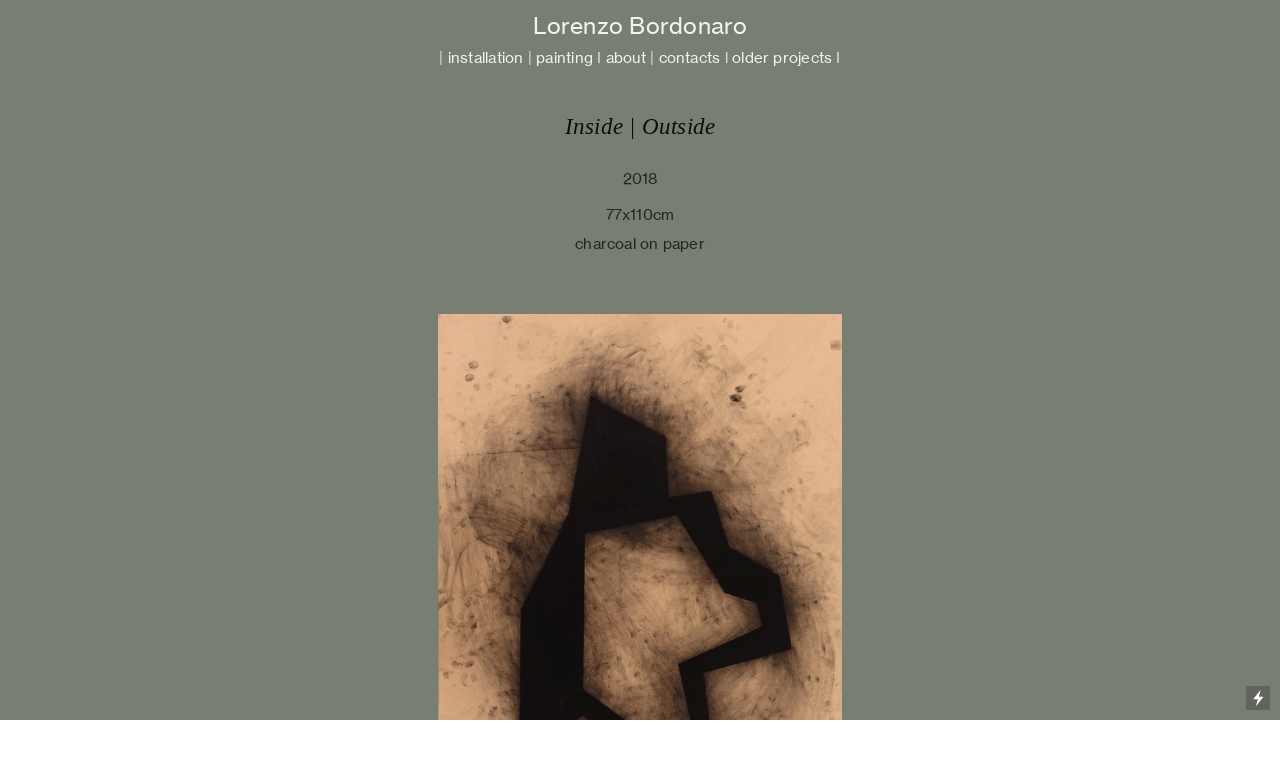

--- FILE ---
content_type: text/html; charset=UTF-8
request_url: https://bordonaro.eu/Inside-Outside
body_size: 36510
content:
<!DOCTYPE html>
<!-- 

        Running on cargo.site

-->
<html lang="en" data-predefined-style="true" data-css-presets="true" data-css-preset data-typography-preset>
	<head>
<script>
				var __cargo_context__ = 'live';
				var __cargo_js_ver__ = 'c=2806793921';
				var __cargo_maint__ = false;
				
				
			</script>
					<meta http-equiv="X-UA-Compatible" content="IE=edge,chrome=1">
		<meta http-equiv="Content-Type" content="text/html; charset=utf-8">
		<meta name="viewport" content="initial-scale=1.0, maximum-scale=1.0, user-scalable=no">
		
			<meta name="robots" content="index,follow">
		<title>Inside | Outside — bordonaro</title>
		<meta name="description" content="Inside | Outside 2018 77x110cm charcoal on paper In this pieces, form and void intertwine in a delicate tension, as if wrestling for precedence....">
				<meta name="twitter:card" content="summary_large_image">
		<meta name="twitter:title" content="Inside | Outside — bordonaro">
		<meta name="twitter:description" content="Inside | Outside 2018 77x110cm charcoal on paper In this pieces, form and void intertwine in a delicate tension, as if wrestling for precedence....">
		<meta name="twitter:image" content="https://freight.cargo.site/w/1200/i/93382f9dc30068a982bb41b583ef3ff9739974686d979bb1e41f5a72f6d11715/DSC05301-copy.jpeg">
		<meta property="og:locale" content="en_US">
		<meta property="og:title" content="Inside | Outside — bordonaro">
		<meta property="og:description" content="Inside | Outside 2018 77x110cm charcoal on paper In this pieces, form and void intertwine in a delicate tension, as if wrestling for precedence....">
		<meta property="og:url" content="https://bordonaro.eu/Inside-Outside">
		<meta property="og:image" content="https://freight.cargo.site/w/1200/i/93382f9dc30068a982bb41b583ef3ff9739974686d979bb1e41f5a72f6d11715/DSC05301-copy.jpeg">
		<meta property="og:type" content="website">

		<link rel="preconnect" href="https://static.cargo.site" crossorigin>
		<link rel="preconnect" href="https://freight.cargo.site" crossorigin>
				<link rel="preconnect" href="https://type.cargo.site" crossorigin>

		<!--<link rel="preload" href="https://static.cargo.site/assets/social/IconFont-Regular-0.9.3.woff2" as="font" type="font/woff" crossorigin>-->

		<meta name="keywords" content="art, contemporary art, installation, sculpture, Bordonaro">
<meta name="description" content="Lorenzo Bordonaro is an artist based in Lisbon, Portugal">

		<link href="https://static.cargo.site/favicon/favicon.ico" rel="shortcut icon">
		<link href="https://bordonaro.eu/rss" rel="alternate" type="application/rss+xml" title="bordonaro feed">

		<link href="https://bordonaro.eu/stylesheet?c=2806793921&1765904974" id="member_stylesheet" rel="stylesheet" type="text/css" />
<style id="">@font-face{font-family:Icons;src:url(https://static.cargo.site/assets/social/IconFont-Regular-0.9.3.woff2);unicode-range:U+E000-E15C,U+F0000,U+FE0E}@font-face{font-family:Icons;src:url(https://static.cargo.site/assets/social/IconFont-Regular-0.9.3.woff2);font-weight:240;unicode-range:U+E000-E15C,U+F0000,U+FE0E}@font-face{font-family:Icons;src:url(https://static.cargo.site/assets/social/IconFont-Regular-0.9.3.woff2);unicode-range:U+E000-E15C,U+F0000,U+FE0E;font-weight:400}@font-face{font-family:Icons;src:url(https://static.cargo.site/assets/social/IconFont-Regular-0.9.3.woff2);unicode-range:U+E000-E15C,U+F0000,U+FE0E;font-weight:600}@font-face{font-family:Icons;src:url(https://static.cargo.site/assets/social/IconFont-Regular-0.9.3.woff2);unicode-range:U+E000-E15C,U+F0000,U+FE0E;font-weight:800}@font-face{font-family:Icons;src:url(https://static.cargo.site/assets/social/IconFont-Regular-0.9.3.woff2);unicode-range:U+E000-E15C,U+F0000,U+FE0E;font-style:italic}@font-face{font-family:Icons;src:url(https://static.cargo.site/assets/social/IconFont-Regular-0.9.3.woff2);unicode-range:U+E000-E15C,U+F0000,U+FE0E;font-weight:200;font-style:italic}@font-face{font-family:Icons;src:url(https://static.cargo.site/assets/social/IconFont-Regular-0.9.3.woff2);unicode-range:U+E000-E15C,U+F0000,U+FE0E;font-weight:400;font-style:italic}@font-face{font-family:Icons;src:url(https://static.cargo.site/assets/social/IconFont-Regular-0.9.3.woff2);unicode-range:U+E000-E15C,U+F0000,U+FE0E;font-weight:600;font-style:italic}@font-face{font-family:Icons;src:url(https://static.cargo.site/assets/social/IconFont-Regular-0.9.3.woff2);unicode-range:U+E000-E15C,U+F0000,U+FE0E;font-weight:800;font-style:italic}body.iconfont-loading,body.iconfont-loading *{color:transparent!important}body{-moz-osx-font-smoothing:grayscale;-webkit-font-smoothing:antialiased;-webkit-text-size-adjust:none}body.no-scroll{overflow:hidden}/*!
 * Content
 */.page{word-wrap:break-word}:focus{outline:0}.pointer-events-none{pointer-events:none}.pointer-events-auto{pointer-events:auto}.pointer-events-none .page_content .audio-player,.pointer-events-none .page_content .shop_product,.pointer-events-none .page_content a,.pointer-events-none .page_content audio,.pointer-events-none .page_content button,.pointer-events-none .page_content details,.pointer-events-none .page_content iframe,.pointer-events-none .page_content img,.pointer-events-none .page_content input,.pointer-events-none .page_content video{pointer-events:auto}.pointer-events-none .page_content *>a,.pointer-events-none .page_content>a{position:relative}s *{text-transform:inherit}#toolset{position:fixed;bottom:10px;right:10px;z-index:8}.mobile #toolset,.template_site_inframe #toolset{display:none}#toolset a{display:block;height:24px;width:24px;margin:0;padding:0;text-decoration:none;background:rgba(0,0,0,.2)}#toolset a:hover{background:rgba(0,0,0,.8)}[data-adminview] #toolset a,[data-adminview] #toolset_admin a{background:rgba(0,0,0,.04);pointer-events:none;cursor:default}#toolset_admin a:active{background:rgba(0,0,0,.7)}#toolset_admin a svg>*{transform:scale(1.1) translate(0,-.5px);transform-origin:50% 50%}#toolset_admin a svg{pointer-events:none;width:100%!important;height:auto!important}#following-container{overflow:auto;-webkit-overflow-scrolling:touch}#following-container iframe{height:100%;width:100%;position:absolute;top:0;left:0;right:0;bottom:0}:root{--following-width:-400px;--following-animation-duration:450ms}@keyframes following-open{0%{transform:translateX(0)}100%{transform:translateX(var(--following-width))}}@keyframes following-open-inverse{0%{transform:translateX(0)}100%{transform:translateX(calc(-1 * var(--following-width)))}}@keyframes following-close{0%{transform:translateX(var(--following-width))}100%{transform:translateX(0)}}@keyframes following-close-inverse{0%{transform:translateX(calc(-1 * var(--following-width)))}100%{transform:translateX(0)}}body.animate-left{animation:following-open var(--following-animation-duration);animation-fill-mode:both;animation-timing-function:cubic-bezier(.24,1,.29,1)}#following-container.animate-left{animation:following-close-inverse var(--following-animation-duration);animation-fill-mode:both;animation-timing-function:cubic-bezier(.24,1,.29,1)}#following-container.animate-left #following-frame{animation:following-close var(--following-animation-duration);animation-fill-mode:both;animation-timing-function:cubic-bezier(.24,1,.29,1)}body.animate-right{animation:following-close var(--following-animation-duration);animation-fill-mode:both;animation-timing-function:cubic-bezier(.24,1,.29,1)}#following-container.animate-right{animation:following-open-inverse var(--following-animation-duration);animation-fill-mode:both;animation-timing-function:cubic-bezier(.24,1,.29,1)}#following-container.animate-right #following-frame{animation:following-open var(--following-animation-duration);animation-fill-mode:both;animation-timing-function:cubic-bezier(.24,1,.29,1)}.slick-slider{position:relative;display:block;-moz-box-sizing:border-box;box-sizing:border-box;-webkit-user-select:none;-moz-user-select:none;-ms-user-select:none;user-select:none;-webkit-touch-callout:none;-khtml-user-select:none;-ms-touch-action:pan-y;touch-action:pan-y;-webkit-tap-highlight-color:transparent}.slick-list{position:relative;display:block;overflow:hidden;margin:0;padding:0}.slick-list:focus{outline:0}.slick-list.dragging{cursor:pointer;cursor:hand}.slick-slider .slick-list,.slick-slider .slick-track{transform:translate3d(0,0,0);will-change:transform}.slick-track{position:relative;top:0;left:0;display:block}.slick-track:after,.slick-track:before{display:table;content:'';width:1px;height:1px;margin-top:-1px;margin-left:-1px}.slick-track:after{clear:both}.slick-loading .slick-track{visibility:hidden}.slick-slide{display:none;float:left;height:100%;min-height:1px}[dir=rtl] .slick-slide{float:right}.content .slick-slide img{display:inline-block}.content .slick-slide img:not(.image-zoom){cursor:pointer}.content .scrub .slick-list,.content .scrub .slick-slide img:not(.image-zoom){cursor:ew-resize}body.slideshow-scrub-dragging *{cursor:ew-resize!important}.content .slick-slide img:not([src]),.content .slick-slide img[src='']{width:100%;height:auto}.slick-slide.slick-loading img{display:none}.slick-slide.dragging img{pointer-events:none}.slick-initialized .slick-slide{display:block}.slick-loading .slick-slide{visibility:hidden}.slick-vertical .slick-slide{display:block;height:auto;border:1px solid transparent}.slick-arrow.slick-hidden{display:none}.slick-arrow{position:absolute;z-index:9;width:0;top:0;height:100%;cursor:pointer;will-change:opacity;-webkit-transition:opacity 333ms cubic-bezier(.4,0,.22,1);transition:opacity 333ms cubic-bezier(.4,0,.22,1)}.slick-arrow.hidden{opacity:0}.slick-arrow svg{position:absolute;width:36px;height:36px;top:0;left:0;right:0;bottom:0;margin:auto;transform:translate(.25px,.25px)}.slick-arrow svg.right-arrow{transform:translate(.25px,.25px) scaleX(-1)}.slick-arrow svg:active{opacity:.75}.slick-arrow svg .arrow-shape{fill:none!important;stroke:#fff;stroke-linecap:square}.slick-arrow svg .arrow-outline{fill:none!important;stroke-width:2.5px;stroke:rgba(0,0,0,.6);stroke-linecap:square}.slick-arrow.slick-next{right:0;text-align:right}.slick-next svg,.wallpaper-navigation .slick-next svg{margin-right:10px}.mobile .slick-next svg{margin-right:10px}.slick-arrow.slick-prev{text-align:left}.slick-prev svg,.wallpaper-navigation .slick-prev svg{margin-left:10px}.mobile .slick-prev svg{margin-left:10px}.loading_animation{display:none;vertical-align:middle;z-index:15;line-height:0;pointer-events:none;border-radius:100%}.loading_animation.hidden{display:none}.loading_animation.pulsing{opacity:0;display:inline-block;animation-delay:.1s;-webkit-animation-delay:.1s;-moz-animation-delay:.1s;animation-duration:12s;animation-iteration-count:infinite;animation:fade-pulse-in .5s ease-in-out;-moz-animation:fade-pulse-in .5s ease-in-out;-webkit-animation:fade-pulse-in .5s ease-in-out;-webkit-animation-fill-mode:forwards;-moz-animation-fill-mode:forwards;animation-fill-mode:forwards}.loading_animation.pulsing.no-delay{animation-delay:0s;-webkit-animation-delay:0s;-moz-animation-delay:0s}.loading_animation div{border-radius:100%}.loading_animation div svg{max-width:100%;height:auto}.loading_animation div,.loading_animation div svg{width:20px;height:20px}.loading_animation.full-width svg{width:100%;height:auto}.loading_animation.full-width.big svg{width:100px;height:100px}.loading_animation div svg>*{fill:#ccc}.loading_animation div{-webkit-animation:spin-loading 12s ease-out;-webkit-animation-iteration-count:infinite;-moz-animation:spin-loading 12s ease-out;-moz-animation-iteration-count:infinite;animation:spin-loading 12s ease-out;animation-iteration-count:infinite}.loading_animation.hidden{display:none}[data-backdrop] .loading_animation{position:absolute;top:15px;left:15px;z-index:99}.loading_animation.position-absolute.middle{top:calc(50% - 10px);left:calc(50% - 10px)}.loading_animation.position-absolute.topleft{top:0;left:0}.loading_animation.position-absolute.middleright{top:calc(50% - 10px);right:1rem}.loading_animation.position-absolute.middleleft{top:calc(50% - 10px);left:1rem}.loading_animation.gray div svg>*{fill:#999}.loading_animation.gray-dark div svg>*{fill:#666}.loading_animation.gray-darker div svg>*{fill:#555}.loading_animation.gray-light div svg>*{fill:#ccc}.loading_animation.white div svg>*{fill:rgba(255,255,255,.85)}.loading_animation.blue div svg>*{fill:#698fff}.loading_animation.inline{display:inline-block;margin-bottom:.5ex}.loading_animation.inline.left{margin-right:.5ex}@-webkit-keyframes fade-pulse-in{0%{opacity:0}50%{opacity:.5}100%{opacity:1}}@-moz-keyframes fade-pulse-in{0%{opacity:0}50%{opacity:.5}100%{opacity:1}}@keyframes fade-pulse-in{0%{opacity:0}50%{opacity:.5}100%{opacity:1}}@-webkit-keyframes pulsate{0%{opacity:1}50%{opacity:0}100%{opacity:1}}@-moz-keyframes pulsate{0%{opacity:1}50%{opacity:0}100%{opacity:1}}@keyframes pulsate{0%{opacity:1}50%{opacity:0}100%{opacity:1}}@-webkit-keyframes spin-loading{0%{transform:rotate(0)}9%{transform:rotate(1050deg)}18%{transform:rotate(-1090deg)}20%{transform:rotate(-1080deg)}23%{transform:rotate(-1080deg)}28%{transform:rotate(-1095deg)}29%{transform:rotate(-1065deg)}34%{transform:rotate(-1080deg)}35%{transform:rotate(-1050deg)}40%{transform:rotate(-1065deg)}41%{transform:rotate(-1035deg)}44%{transform:rotate(-1035deg)}47%{transform:rotate(-2160deg)}50%{transform:rotate(-2160deg)}56%{transform:rotate(45deg)}60%{transform:rotate(45deg)}80%{transform:rotate(6120deg)}100%{transform:rotate(0)}}@keyframes spin-loading{0%{transform:rotate(0)}9%{transform:rotate(1050deg)}18%{transform:rotate(-1090deg)}20%{transform:rotate(-1080deg)}23%{transform:rotate(-1080deg)}28%{transform:rotate(-1095deg)}29%{transform:rotate(-1065deg)}34%{transform:rotate(-1080deg)}35%{transform:rotate(-1050deg)}40%{transform:rotate(-1065deg)}41%{transform:rotate(-1035deg)}44%{transform:rotate(-1035deg)}47%{transform:rotate(-2160deg)}50%{transform:rotate(-2160deg)}56%{transform:rotate(45deg)}60%{transform:rotate(45deg)}80%{transform:rotate(6120deg)}100%{transform:rotate(0)}}[grid-row]{align-items:flex-start;box-sizing:border-box;display:-webkit-box;display:-webkit-flex;display:-ms-flexbox;display:flex;-webkit-flex-wrap:wrap;-ms-flex-wrap:wrap;flex-wrap:wrap}[grid-col]{box-sizing:border-box}[grid-row] [grid-col].empty:after{content:"\0000A0";cursor:text}body.mobile[data-adminview=content-editproject] [grid-row] [grid-col].empty:after{display:none}[grid-col=auto]{-webkit-box-flex:1;-webkit-flex:1;-ms-flex:1;flex:1}[grid-col=x12]{width:100%}[grid-col=x11]{width:50%}[grid-col=x10]{width:33.33%}[grid-col=x9]{width:25%}[grid-col=x8]{width:20%}[grid-col=x7]{width:16.666666667%}[grid-col=x6]{width:14.285714286%}[grid-col=x5]{width:12.5%}[grid-col=x4]{width:11.111111111%}[grid-col=x3]{width:10%}[grid-col=x2]{width:9.090909091%}[grid-col=x1]{width:8.333333333%}[grid-col="1"]{width:8.33333%}[grid-col="2"]{width:16.66667%}[grid-col="3"]{width:25%}[grid-col="4"]{width:33.33333%}[grid-col="5"]{width:41.66667%}[grid-col="6"]{width:50%}[grid-col="7"]{width:58.33333%}[grid-col="8"]{width:66.66667%}[grid-col="9"]{width:75%}[grid-col="10"]{width:83.33333%}[grid-col="11"]{width:91.66667%}[grid-col="12"]{width:100%}body.mobile [grid-responsive] [grid-col]{width:100%;-webkit-box-flex:none;-webkit-flex:none;-ms-flex:none;flex:none}[data-ce-host=true][contenteditable=true] [grid-pad]{pointer-events:none}[data-ce-host=true][contenteditable=true] [grid-pad]>*{pointer-events:auto}[grid-pad="0"]{padding:0}[grid-pad="0.25"]{padding:.125rem}[grid-pad="0.5"]{padding:.25rem}[grid-pad="0.75"]{padding:.375rem}[grid-pad="1"]{padding:.5rem}[grid-pad="1.25"]{padding:.625rem}[grid-pad="1.5"]{padding:.75rem}[grid-pad="1.75"]{padding:.875rem}[grid-pad="2"]{padding:1rem}[grid-pad="2.5"]{padding:1.25rem}[grid-pad="3"]{padding:1.5rem}[grid-pad="3.5"]{padding:1.75rem}[grid-pad="4"]{padding:2rem}[grid-pad="5"]{padding:2.5rem}[grid-pad="6"]{padding:3rem}[grid-pad="7"]{padding:3.5rem}[grid-pad="8"]{padding:4rem}[grid-pad="9"]{padding:4.5rem}[grid-pad="10"]{padding:5rem}[grid-gutter="0"]{margin:0}[grid-gutter="0.5"]{margin:-.25rem}[grid-gutter="1"]{margin:-.5rem}[grid-gutter="1.5"]{margin:-.75rem}[grid-gutter="2"]{margin:-1rem}[grid-gutter="2.5"]{margin:-1.25rem}[grid-gutter="3"]{margin:-1.5rem}[grid-gutter="3.5"]{margin:-1.75rem}[grid-gutter="4"]{margin:-2rem}[grid-gutter="5"]{margin:-2.5rem}[grid-gutter="6"]{margin:-3rem}[grid-gutter="7"]{margin:-3.5rem}[grid-gutter="8"]{margin:-4rem}[grid-gutter="10"]{margin:-5rem}[grid-gutter="12"]{margin:-6rem}[grid-gutter="14"]{margin:-7rem}[grid-gutter="16"]{margin:-8rem}[grid-gutter="18"]{margin:-9rem}[grid-gutter="20"]{margin:-10rem}small{max-width:100%;text-decoration:inherit}img:not([src]),img[src='']{outline:1px solid rgba(177,177,177,.4);outline-offset:-1px;content:url([data-uri])}img.image-zoom{cursor:-webkit-zoom-in;cursor:-moz-zoom-in;cursor:zoom-in}#imprimatur{color:#333;font-size:10px;font-family:-apple-system,BlinkMacSystemFont,"Segoe UI",Roboto,Oxygen,Ubuntu,Cantarell,"Open Sans","Helvetica Neue",sans-serif,"Sans Serif",Icons;/*!System*/position:fixed;opacity:.3;right:-28px;bottom:160px;transform:rotate(270deg);-ms-transform:rotate(270deg);-webkit-transform:rotate(270deg);z-index:8;text-transform:uppercase;color:#999;opacity:.5;padding-bottom:2px;text-decoration:none}.mobile #imprimatur{display:none}bodycopy cargo-link a{font-family:-apple-system,BlinkMacSystemFont,"Segoe UI",Roboto,Oxygen,Ubuntu,Cantarell,"Open Sans","Helvetica Neue",sans-serif,"Sans Serif",Icons;/*!System*/font-size:12px;font-style:normal;font-weight:400;transform:rotate(270deg);text-decoration:none;position:fixed!important;right:-27px;bottom:100px;text-decoration:none;letter-spacing:normal;background:0 0;border:0;border-bottom:0;outline:0}/*! PhotoSwipe Default UI CSS by Dmitry Semenov | photoswipe.com | MIT license */.pswp--has_mouse .pswp__button--arrow--left,.pswp--has_mouse .pswp__button--arrow--right,.pswp__ui{visibility:visible}.pswp--minimal--dark .pswp__top-bar,.pswp__button{background:0 0}.pswp,.pswp__bg,.pswp__container,.pswp__img--placeholder,.pswp__zoom-wrap,.quick-view-navigation{-webkit-backface-visibility:hidden}.pswp__button{cursor:pointer;opacity:1;-webkit-appearance:none;transition:opacity .2s;-webkit-box-shadow:none;box-shadow:none}.pswp__button-close>svg{top:10px;right:10px;margin-left:auto}.pswp--touch .quick-view-navigation{display:none}.pswp__ui{-webkit-font-smoothing:auto;opacity:1;z-index:1550}.quick-view-navigation{will-change:opacity;-webkit-transition:opacity 333ms cubic-bezier(.4,0,.22,1);transition:opacity 333ms cubic-bezier(.4,0,.22,1)}.quick-view-navigation .pswp__group .pswp__button{pointer-events:auto}.pswp__button>svg{position:absolute;width:36px;height:36px}.quick-view-navigation .pswp__group:active svg{opacity:.75}.pswp__button svg .shape-shape{fill:#fff}.pswp__button svg .shape-outline{fill:#000}.pswp__button-prev>svg{top:0;bottom:0;left:10px;margin:auto}.pswp__button-next>svg{top:0;bottom:0;right:10px;margin:auto}.quick-view-navigation .pswp__group .pswp__button-prev{position:absolute;left:0;top:0;width:0;height:100%}.quick-view-navigation .pswp__group .pswp__button-next{position:absolute;right:0;top:0;width:0;height:100%}.quick-view-navigation .close-button,.quick-view-navigation .left-arrow,.quick-view-navigation .right-arrow{transform:translate(.25px,.25px)}.quick-view-navigation .right-arrow{transform:translate(.25px,.25px) scaleX(-1)}.pswp__button svg .shape-outline{fill:transparent!important;stroke:#000;stroke-width:2.5px;stroke-linecap:square}.pswp__button svg .shape-shape{fill:transparent!important;stroke:#fff;stroke-width:1.5px;stroke-linecap:square}.pswp__bg,.pswp__scroll-wrap,.pswp__zoom-wrap{width:100%;position:absolute}.quick-view-navigation .pswp__group .pswp__button-close{margin:0}.pswp__container,.pswp__item,.pswp__zoom-wrap{right:0;bottom:0;top:0;position:absolute;left:0}.pswp__ui--hidden .pswp__button{opacity:.001}.pswp__ui--hidden .pswp__button,.pswp__ui--hidden .pswp__button *{pointer-events:none}.pswp .pswp__ui.pswp__ui--displaynone{display:none}.pswp__element--disabled{display:none!important}/*! PhotoSwipe main CSS by Dmitry Semenov | photoswipe.com | MIT license */.pswp{position:fixed;display:none;height:100%;width:100%;top:0;left:0;right:0;bottom:0;margin:auto;-ms-touch-action:none;touch-action:none;z-index:9999999;-webkit-text-size-adjust:100%;line-height:initial;letter-spacing:initial;outline:0}.pswp img{max-width:none}.pswp--zoom-disabled .pswp__img{cursor:default!important}.pswp--animate_opacity{opacity:.001;will-change:opacity;-webkit-transition:opacity 333ms cubic-bezier(.4,0,.22,1);transition:opacity 333ms cubic-bezier(.4,0,.22,1)}.pswp--open{display:block}.pswp--zoom-allowed .pswp__img{cursor:-webkit-zoom-in;cursor:-moz-zoom-in;cursor:zoom-in}.pswp--zoomed-in .pswp__img{cursor:-webkit-grab;cursor:-moz-grab;cursor:grab}.pswp--dragging .pswp__img{cursor:-webkit-grabbing;cursor:-moz-grabbing;cursor:grabbing}.pswp__bg{left:0;top:0;height:100%;opacity:0;transform:translateZ(0);will-change:opacity}.pswp__scroll-wrap{left:0;top:0;height:100%}.pswp__container,.pswp__zoom-wrap{-ms-touch-action:none;touch-action:none}.pswp__container,.pswp__img{-webkit-user-select:none;-moz-user-select:none;-ms-user-select:none;user-select:none;-webkit-tap-highlight-color:transparent;-webkit-touch-callout:none}.pswp__zoom-wrap{-webkit-transform-origin:left top;-ms-transform-origin:left top;transform-origin:left top;-webkit-transition:-webkit-transform 222ms cubic-bezier(.4,0,.22,1);transition:transform 222ms cubic-bezier(.4,0,.22,1)}.pswp__bg{-webkit-transition:opacity 222ms cubic-bezier(.4,0,.22,1);transition:opacity 222ms cubic-bezier(.4,0,.22,1)}.pswp--animated-in .pswp__bg,.pswp--animated-in .pswp__zoom-wrap{-webkit-transition:none;transition:none}.pswp--hide-overflow .pswp__scroll-wrap,.pswp--hide-overflow.pswp{overflow:hidden}.pswp__img{position:absolute;width:auto;height:auto;top:0;left:0}.pswp__img--placeholder--blank{background:#222}.pswp--ie .pswp__img{width:100%!important;height:auto!important;left:0;top:0}.pswp__ui--idle{opacity:0}.pswp__error-msg{position:absolute;left:0;top:50%;width:100%;text-align:center;font-size:14px;line-height:16px;margin-top:-8px;color:#ccc}.pswp__error-msg a{color:#ccc;text-decoration:underline}.pswp__error-msg{font-family:-apple-system,BlinkMacSystemFont,"Segoe UI",Roboto,Oxygen,Ubuntu,Cantarell,"Open Sans","Helvetica Neue",sans-serif}.quick-view.mouse-down .iframe-item{pointer-events:none!important}.quick-view-caption-positioner{pointer-events:none;width:100%;height:100%}.quick-view-caption-wrapper{margin:auto;position:absolute;bottom:0;left:0;right:0}.quick-view-horizontal-align-left .quick-view-caption-wrapper{margin-left:0}.quick-view-horizontal-align-right .quick-view-caption-wrapper{margin-right:0}[data-quick-view-caption]{transition:.1s opacity ease-in-out;position:absolute;bottom:0;left:0;right:0}.quick-view-horizontal-align-left [data-quick-view-caption]{text-align:left}.quick-view-horizontal-align-right [data-quick-view-caption]{text-align:right}.quick-view-caption{transition:.1s opacity ease-in-out}.quick-view-caption>*{display:inline-block}.quick-view-caption *{pointer-events:auto}.quick-view-caption.hidden{opacity:0}.shop_product .dropdown_wrapper{flex:0 0 100%;position:relative}.shop_product select{appearance:none;-moz-appearance:none;-webkit-appearance:none;outline:0;-webkit-font-smoothing:antialiased;-moz-osx-font-smoothing:grayscale;cursor:pointer;border-radius:0;white-space:nowrap;overflow:hidden!important;text-overflow:ellipsis}.shop_product select.dropdown::-ms-expand{display:none}.shop_product a{cursor:pointer;border-bottom:none;text-decoration:none}.shop_product a.out-of-stock{pointer-events:none}body.audio-player-dragging *{cursor:ew-resize!important}.audio-player{display:inline-flex;flex:1 0 calc(100% - 2px);width:calc(100% - 2px)}.audio-player .button{height:100%;flex:0 0 3.3rem;display:flex}.audio-player .separator{left:3.3rem;height:100%}.audio-player .buffer{width:0%;height:100%;transition:left .3s linear,width .3s linear}.audio-player.seeking .buffer{transition:left 0s,width 0s}.audio-player.seeking{user-select:none;-webkit-user-select:none;cursor:ew-resize}.audio-player.seeking *{user-select:none;-webkit-user-select:none;cursor:ew-resize}.audio-player .bar{overflow:hidden;display:flex;justify-content:space-between;align-content:center;flex-grow:1}.audio-player .progress{width:0%;height:100%;transition:width .3s linear}.audio-player.seeking .progress{transition:width 0s}.audio-player .pause,.audio-player .play{cursor:pointer;height:100%}.audio-player .note-icon{margin:auto 0;order:2;flex:0 1 auto}.audio-player .title{white-space:nowrap;overflow:hidden;text-overflow:ellipsis;pointer-events:none;user-select:none;padding:.5rem 0 .5rem 1rem;margin:auto auto auto 0;flex:0 3 auto;min-width:0;width:100%}.audio-player .total-time{flex:0 1 auto;margin:auto 0}.audio-player .current-time,.audio-player .play-text{flex:0 1 auto;margin:auto 0}.audio-player .stream-anim{user-select:none;margin:auto auto auto 0}.audio-player .stream-anim span{display:inline-block}.audio-player .buffer,.audio-player .current-time,.audio-player .note-svg,.audio-player .play-text,.audio-player .separator,.audio-player .total-time{user-select:none;pointer-events:none}.audio-player .buffer,.audio-player .play-text,.audio-player .progress{position:absolute}.audio-player,.audio-player .bar,.audio-player .button,.audio-player .current-time,.audio-player .note-icon,.audio-player .pause,.audio-player .play,.audio-player .total-time{position:relative}body.mobile .audio-player,body.mobile .audio-player *{-webkit-touch-callout:none}#standalone-admin-frame{border:0;width:400px;position:absolute;right:0;top:0;height:100vh;z-index:99}body[standalone-admin=true] #standalone-admin-frame{transform:translate(0,0)}body[standalone-admin=true] .main_container{width:calc(100% - 400px)}body[standalone-admin=false] #standalone-admin-frame{transform:translate(100%,0)}body[standalone-admin=false] .main_container{width:100%}.toggle_standaloneAdmin{position:fixed;top:0;right:400px;height:40px;width:40px;z-index:999;cursor:pointer;background-color:rgba(0,0,0,.4)}.toggle_standaloneAdmin:active{opacity:.7}body[standalone-admin=false] .toggle_standaloneAdmin{right:0}.toggle_standaloneAdmin *{color:#fff;fill:#fff}.toggle_standaloneAdmin svg{padding:6px;width:100%;height:100%;opacity:.85}body[standalone-admin=false] .toggle_standaloneAdmin #close,body[standalone-admin=true] .toggle_standaloneAdmin #backdropsettings{display:none}.toggle_standaloneAdmin>div{width:100%;height:100%}#admin_toggle_button{position:fixed;top:50%;transform:translate(0,-50%);right:400px;height:36px;width:12px;z-index:999;cursor:pointer;background-color:rgba(0,0,0,.09);padding-left:2px;margin-right:5px}#admin_toggle_button .bar{content:'';background:rgba(0,0,0,.09);position:fixed;width:5px;bottom:0;top:0;z-index:10}#admin_toggle_button:active{background:rgba(0,0,0,.065)}#admin_toggle_button *{color:#fff;fill:#fff}#admin_toggle_button svg{padding:0;width:16px;height:36px;margin-left:1px;opacity:1}#admin_toggle_button svg *{fill:#fff;opacity:1}#admin_toggle_button[data-state=closed] .toggle_admin_close{display:none}#admin_toggle_button[data-state=closed],#admin_toggle_button[data-state=closed] .toggle_admin_open{width:20px;cursor:pointer;margin:0}#admin_toggle_button[data-state=closed] svg{margin-left:2px}#admin_toggle_button[data-state=open] .toggle_admin_open{display:none}select,select *{text-rendering:auto!important}b b{font-weight:inherit}*{-webkit-box-sizing:border-box;-moz-box-sizing:border-box;box-sizing:border-box}customhtml>*{position:relative;z-index:10}body,html{min-height:100vh;margin:0;padding:0}html{touch-action:manipulation;position:relative;background-color:#fff}.main_container{min-height:100vh;width:100%;overflow:hidden}.container{display:-webkit-box;display:-webkit-flex;display:-moz-box;display:-ms-flexbox;display:flex;-webkit-flex-wrap:wrap;-moz-flex-wrap:wrap;-ms-flex-wrap:wrap;flex-wrap:wrap;max-width:100%;width:100%;overflow:visible}.container{align-items:flex-start;-webkit-align-items:flex-start}.page{z-index:2}.page ul li>text-limit{display:block}.content,.content_container,.pinned{-webkit-flex:1 0 auto;-moz-flex:1 0 auto;-ms-flex:1 0 auto;flex:1 0 auto;max-width:100%}.content_container{width:100%}.content_container.full_height{min-height:100vh}.page_background{position:absolute;top:0;left:0;width:100%;height:100%}.page_container{position:relative;overflow:visible;width:100%}.backdrop{position:absolute;top:0;z-index:1;width:100%;height:100%;max-height:100vh}.backdrop>div{position:absolute;top:0;left:0;width:100%;height:100%;-webkit-backface-visibility:hidden;backface-visibility:hidden;transform:translate3d(0,0,0);contain:strict}[data-backdrop].backdrop>div[data-overflowing]{max-height:100vh;position:absolute;top:0;left:0}body.mobile [split-responsive]{display:flex;flex-direction:column}body.mobile [split-responsive] .container{width:100%;order:2}body.mobile [split-responsive] .backdrop{position:relative;height:50vh;width:100%;order:1}body.mobile [split-responsive] [data-auxiliary].backdrop{position:absolute;height:50vh;width:100%;order:1}.page{position:relative;z-index:2}img[data-align=left]{float:left}img[data-align=right]{float:right}[data-rotation]{transform-origin:center center}.content .page_content:not([contenteditable=true]) [data-draggable]{pointer-events:auto!important;backface-visibility:hidden}.preserve-3d{-moz-transform-style:preserve-3d;transform-style:preserve-3d}.content .page_content:not([contenteditable=true]) [data-draggable] iframe{pointer-events:none!important}.dragging-active iframe{pointer-events:none!important}.content .page_content:not([contenteditable=true]) [data-draggable]:active{opacity:1}.content .scroll-transition-fade{transition:transform 1s ease-in-out,opacity .8s ease-in-out}.content .scroll-transition-fade.below-viewport{opacity:0;transform:translateY(40px)}.mobile.full_width .page_container:not([split-layout]) .container_width{width:100%}[data-view=pinned_bottom] .bottom_pin_invisibility{visibility:hidden}.pinned{position:relative;width:100%}.pinned .page_container.accommodate:not(.fixed):not(.overlay){z-index:2}.pinned .page_container.overlay{position:absolute;z-index:4}.pinned .page_container.overlay.fixed{position:fixed}.pinned .page_container.overlay.fixed .page{max-height:100vh;-webkit-overflow-scrolling:touch}.pinned .page_container.overlay.fixed .page.allow-scroll{overflow-y:auto;overflow-x:hidden}.pinned .page_container.overlay.fixed .page.allow-scroll{align-items:flex-start;-webkit-align-items:flex-start}.pinned .page_container .page.allow-scroll::-webkit-scrollbar{width:0;background:0 0;display:none}.pinned.pinned_top .page_container.overlay{left:0;top:0}.pinned.pinned_bottom .page_container.overlay{left:0;bottom:0}div[data-container=set]:empty{margin-top:1px}.thumbnails{position:relative;z-index:1}[thumbnails=grid]{align-items:baseline}[thumbnails=justify] .thumbnail{box-sizing:content-box}[thumbnails][data-padding-zero] .thumbnail{margin-bottom:-1px}[thumbnails=montessori] .thumbnail{pointer-events:auto;position:absolute}[thumbnails] .thumbnail>a{display:block;text-decoration:none}[thumbnails=montessori]{height:0}[thumbnails][data-resizing],[thumbnails][data-resizing] *{cursor:nwse-resize}[thumbnails] .thumbnail .resize-handle{cursor:nwse-resize;width:26px;height:26px;padding:5px;position:absolute;opacity:.75;right:-1px;bottom:-1px;z-index:100}[thumbnails][data-resizing] .resize-handle{display:none}[thumbnails] .thumbnail .resize-handle svg{position:absolute;top:0;left:0}[thumbnails] .thumbnail .resize-handle:hover{opacity:1}[data-can-move].thumbnail .resize-handle svg .resize_path_outline{fill:#fff}[data-can-move].thumbnail .resize-handle svg .resize_path{fill:#000}[thumbnails=montessori] .thumbnail_sizer{height:0;width:100%;position:relative;padding-bottom:100%;pointer-events:none}[thumbnails] .thumbnail img{display:block;min-height:3px;margin-bottom:0}[thumbnails] .thumbnail img:not([src]),img[src=""]{margin:0!important;width:100%;min-height:3px;height:100%!important;position:absolute}[aspect-ratio="1x1"].thumb_image{height:0;padding-bottom:100%;overflow:hidden}[aspect-ratio="4x3"].thumb_image{height:0;padding-bottom:75%;overflow:hidden}[aspect-ratio="16x9"].thumb_image{height:0;padding-bottom:56.25%;overflow:hidden}[thumbnails] .thumb_image{width:100%;position:relative}[thumbnails][thumbnail-vertical-align=top]{align-items:flex-start}[thumbnails][thumbnail-vertical-align=middle]{align-items:center}[thumbnails][thumbnail-vertical-align=bottom]{align-items:baseline}[thumbnails][thumbnail-horizontal-align=left]{justify-content:flex-start}[thumbnails][thumbnail-horizontal-align=middle]{justify-content:center}[thumbnails][thumbnail-horizontal-align=right]{justify-content:flex-end}.thumb_image.default_image>svg{position:absolute;top:0;left:0;bottom:0;right:0;width:100%;height:100%}.thumb_image.default_image{outline:1px solid #ccc;outline-offset:-1px;position:relative}.mobile.full_width [data-view=Thumbnail] .thumbnails_width{width:100%}.content [data-draggable] a:active,.content [data-draggable] img:active{opacity:initial}.content .draggable-dragging{opacity:initial}[data-draggable].draggable_visible{visibility:visible}[data-draggable].draggable_hidden{visibility:hidden}.gallery_card [data-draggable],.marquee [data-draggable]{visibility:inherit}[data-draggable]{visibility:visible;background-color:rgba(0,0,0,.003)}#site_menu_panel_container .image-gallery:not(.initialized){height:0;padding-bottom:100%;min-height:initial}.image-gallery:not(.initialized){min-height:100vh;visibility:hidden;width:100%}.image-gallery .gallery_card img{display:block;width:100%;height:auto}.image-gallery .gallery_card{transform-origin:center}.image-gallery .gallery_card.dragging{opacity:.1;transform:initial!important}.image-gallery:not([image-gallery=slideshow]) .gallery_card iframe:only-child,.image-gallery:not([image-gallery=slideshow]) .gallery_card video:only-child{width:100%;height:100%;top:0;left:0;position:absolute}.image-gallery[image-gallery=slideshow] .gallery_card video[muted][autoplay]:not([controls]),.image-gallery[image-gallery=slideshow] .gallery_card video[muted][data-autoplay]:not([controls]){pointer-events:none}.image-gallery [image-gallery-pad="0"] video:only-child{object-fit:cover;height:calc(100% + 1px)}div.image-gallery>a,div.image-gallery>iframe,div.image-gallery>img,div.image-gallery>video{display:none}[image-gallery-row]{align-items:flex-start;box-sizing:border-box;display:-webkit-box;display:-webkit-flex;display:-ms-flexbox;display:flex;-webkit-flex-wrap:wrap;-ms-flex-wrap:wrap;flex-wrap:wrap}.image-gallery .gallery_card_image{width:100%;position:relative}[data-predefined-style=true] .image-gallery a.gallery_card{display:block;border:none}[image-gallery-col]{box-sizing:border-box}[image-gallery-col=x12]{width:100%}[image-gallery-col=x11]{width:50%}[image-gallery-col=x10]{width:33.33%}[image-gallery-col=x9]{width:25%}[image-gallery-col=x8]{width:20%}[image-gallery-col=x7]{width:16.666666667%}[image-gallery-col=x6]{width:14.285714286%}[image-gallery-col=x5]{width:12.5%}[image-gallery-col=x4]{width:11.111111111%}[image-gallery-col=x3]{width:10%}[image-gallery-col=x2]{width:9.090909091%}[image-gallery-col=x1]{width:8.333333333%}.content .page_content [image-gallery-pad].image-gallery{pointer-events:none}.content .page_content [image-gallery-pad].image-gallery .gallery_card_image>*,.content .page_content [image-gallery-pad].image-gallery .gallery_image_caption{pointer-events:auto}.content .page_content [image-gallery-pad="0"]{padding:0}.content .page_content [image-gallery-pad="0.25"]{padding:.125rem}.content .page_content [image-gallery-pad="0.5"]{padding:.25rem}.content .page_content [image-gallery-pad="0.75"]{padding:.375rem}.content .page_content [image-gallery-pad="1"]{padding:.5rem}.content .page_content [image-gallery-pad="1.25"]{padding:.625rem}.content .page_content [image-gallery-pad="1.5"]{padding:.75rem}.content .page_content [image-gallery-pad="1.75"]{padding:.875rem}.content .page_content [image-gallery-pad="2"]{padding:1rem}.content .page_content [image-gallery-pad="2.5"]{padding:1.25rem}.content .page_content [image-gallery-pad="3"]{padding:1.5rem}.content .page_content [image-gallery-pad="3.5"]{padding:1.75rem}.content .page_content [image-gallery-pad="4"]{padding:2rem}.content .page_content [image-gallery-pad="5"]{padding:2.5rem}.content .page_content [image-gallery-pad="6"]{padding:3rem}.content .page_content [image-gallery-pad="7"]{padding:3.5rem}.content .page_content [image-gallery-pad="8"]{padding:4rem}.content .page_content [image-gallery-pad="9"]{padding:4.5rem}.content .page_content [image-gallery-pad="10"]{padding:5rem}.content .page_content [image-gallery-gutter="0"]{margin:0}.content .page_content [image-gallery-gutter="0.5"]{margin:-.25rem}.content .page_content [image-gallery-gutter="1"]{margin:-.5rem}.content .page_content [image-gallery-gutter="1.5"]{margin:-.75rem}.content .page_content [image-gallery-gutter="2"]{margin:-1rem}.content .page_content [image-gallery-gutter="2.5"]{margin:-1.25rem}.content .page_content [image-gallery-gutter="3"]{margin:-1.5rem}.content .page_content [image-gallery-gutter="3.5"]{margin:-1.75rem}.content .page_content [image-gallery-gutter="4"]{margin:-2rem}.content .page_content [image-gallery-gutter="5"]{margin:-2.5rem}.content .page_content [image-gallery-gutter="6"]{margin:-3rem}.content .page_content [image-gallery-gutter="7"]{margin:-3.5rem}.content .page_content [image-gallery-gutter="8"]{margin:-4rem}.content .page_content [image-gallery-gutter="10"]{margin:-5rem}.content .page_content [image-gallery-gutter="12"]{margin:-6rem}.content .page_content [image-gallery-gutter="14"]{margin:-7rem}.content .page_content [image-gallery-gutter="16"]{margin:-8rem}.content .page_content [image-gallery-gutter="18"]{margin:-9rem}.content .page_content [image-gallery-gutter="20"]{margin:-10rem}[image-gallery=slideshow]:not(.initialized)>*{min-height:1px;opacity:0;min-width:100%}[image-gallery=slideshow][data-constrained-by=height] [image-gallery-vertical-align].slick-track{align-items:flex-start}[image-gallery=slideshow] img.image-zoom:active{opacity:initial}[image-gallery=slideshow].slick-initialized .gallery_card{pointer-events:none}[image-gallery=slideshow].slick-initialized .gallery_card.slick-current{pointer-events:auto}[image-gallery=slideshow] .gallery_card:not(.has_caption){line-height:0}.content .page_content [image-gallery=slideshow].image-gallery>*{pointer-events:auto}.content [image-gallery=slideshow].image-gallery.slick-initialized .gallery_card{overflow:hidden;margin:0;display:flex;flex-flow:row wrap;flex-shrink:0}.content [image-gallery=slideshow].image-gallery.slick-initialized .gallery_card.slick-current{overflow:visible}[image-gallery=slideshow] .gallery_image_caption{opacity:1;transition:opacity .3s;-webkit-transition:opacity .3s;width:100%;margin-left:auto;margin-right:auto;clear:both}[image-gallery-horizontal-align=left] .gallery_image_caption{text-align:left}[image-gallery-horizontal-align=middle] .gallery_image_caption{text-align:center}[image-gallery-horizontal-align=right] .gallery_image_caption{text-align:right}[image-gallery=slideshow][data-slideshow-in-transition] .gallery_image_caption{opacity:0;transition:opacity .3s;-webkit-transition:opacity .3s}[image-gallery=slideshow] .gallery_card_image{width:initial;margin:0;display:inline-block}[image-gallery=slideshow] .gallery_card img{margin:0;display:block}[image-gallery=slideshow][data-exploded]{align-items:flex-start;box-sizing:border-box;display:-webkit-box;display:-webkit-flex;display:-ms-flexbox;display:flex;-webkit-flex-wrap:wrap;-ms-flex-wrap:wrap;flex-wrap:wrap;justify-content:flex-start;align-content:flex-start}[image-gallery=slideshow][data-exploded] .gallery_card{padding:1rem;width:16.666%}[image-gallery=slideshow][data-exploded] .gallery_card_image{height:0;display:block;width:100%}[image-gallery=grid]{align-items:baseline}[image-gallery=grid] .gallery_card.has_caption .gallery_card_image{display:block}[image-gallery=grid] [image-gallery-pad="0"].gallery_card{margin-bottom:-1px}[image-gallery=grid] .gallery_card img{margin:0}[image-gallery=columns] .gallery_card img{margin:0}[image-gallery=justify]{align-items:flex-start}[image-gallery=justify] .gallery_card img{margin:0}[image-gallery=montessori][image-gallery-row]{display:block}[image-gallery=montessori] a.gallery_card,[image-gallery=montessori] div.gallery_card{position:absolute;pointer-events:auto}[image-gallery=montessori][data-can-move] .gallery_card,[image-gallery=montessori][data-can-move] .gallery_card .gallery_card_image,[image-gallery=montessori][data-can-move] .gallery_card .gallery_card_image>*{cursor:move}[image-gallery=montessori]{position:relative;height:0}[image-gallery=freeform] .gallery_card{position:relative}[image-gallery=freeform] [image-gallery-pad="0"].gallery_card{margin-bottom:-1px}[image-gallery-vertical-align]{display:flex;flex-flow:row wrap}[image-gallery-vertical-align].slick-track{display:flex;flex-flow:row nowrap}.image-gallery .slick-list{margin-bottom:-.3px}[image-gallery-vertical-align=top]{align-content:flex-start;align-items:flex-start}[image-gallery-vertical-align=middle]{align-items:center;align-content:center}[image-gallery-vertical-align=bottom]{align-content:flex-end;align-items:flex-end}[image-gallery-horizontal-align=left]{justify-content:flex-start}[image-gallery-horizontal-align=middle]{justify-content:center}[image-gallery-horizontal-align=right]{justify-content:flex-end}.image-gallery[data-resizing],.image-gallery[data-resizing] *{cursor:nwse-resize!important}.image-gallery .gallery_card .resize-handle,.image-gallery .gallery_card .resize-handle *{cursor:nwse-resize!important}.image-gallery .gallery_card .resize-handle{width:26px;height:26px;padding:5px;position:absolute;opacity:.75;right:-1px;bottom:-1px;z-index:10}.image-gallery[data-resizing] .resize-handle{display:none}.image-gallery .gallery_card .resize-handle svg{cursor:nwse-resize!important;position:absolute;top:0;left:0}.image-gallery .gallery_card .resize-handle:hover{opacity:1}[data-can-move].gallery_card .resize-handle svg .resize_path_outline{fill:#fff}[data-can-move].gallery_card .resize-handle svg .resize_path{fill:#000}[image-gallery=montessori] .thumbnail_sizer{height:0;width:100%;position:relative;padding-bottom:100%;pointer-events:none}#site_menu_button{display:block;text-decoration:none;pointer-events:auto;z-index:9;vertical-align:top;cursor:pointer;box-sizing:content-box;font-family:Icons}#site_menu_button.custom_icon{padding:0;line-height:0}#site_menu_button.custom_icon img{width:100%;height:auto}#site_menu_wrapper.disabled #site_menu_button{display:none}#site_menu_wrapper.mobile_only #site_menu_button{display:none}body.mobile #site_menu_wrapper.mobile_only:not(.disabled) #site_menu_button:not(.active){display:block}#site_menu_panel_container[data-type=cargo_menu] #site_menu_panel{display:block;position:fixed;top:0;right:0;bottom:0;left:0;z-index:10;cursor:default}.site_menu{pointer-events:auto;position:absolute;z-index:11;top:0;bottom:0;line-height:0;max-width:400px;min-width:300px;font-size:20px;text-align:left;background:rgba(20,20,20,.95);padding:20px 30px 90px 30px;overflow-y:auto;overflow-x:hidden;display:-webkit-box;display:-webkit-flex;display:-ms-flexbox;display:flex;-webkit-box-orient:vertical;-webkit-box-direction:normal;-webkit-flex-direction:column;-ms-flex-direction:column;flex-direction:column;-webkit-box-pack:start;-webkit-justify-content:flex-start;-ms-flex-pack:start;justify-content:flex-start}body.mobile #site_menu_wrapper .site_menu{-webkit-overflow-scrolling:touch;min-width:auto;max-width:100%;width:100%;padding:20px}#site_menu_wrapper[data-sitemenu-position=bottom-left] #site_menu,#site_menu_wrapper[data-sitemenu-position=top-left] #site_menu{left:0}#site_menu_wrapper[data-sitemenu-position=bottom-right] #site_menu,#site_menu_wrapper[data-sitemenu-position=top-right] #site_menu{right:0}#site_menu_wrapper[data-type=page] .site_menu{right:0;left:0;width:100%;padding:0;margin:0;background:0 0}.site_menu_wrapper.open .site_menu{display:block}.site_menu div{display:block}.site_menu a{text-decoration:none;display:inline-block;color:rgba(255,255,255,.75);max-width:100%;overflow:hidden;white-space:nowrap;text-overflow:ellipsis;line-height:1.4}.site_menu div a.active{color:rgba(255,255,255,.4)}.site_menu div.set-link>a{font-weight:700}.site_menu div.hidden{display:none}.site_menu .close{display:block;position:absolute;top:0;right:10px;font-size:60px;line-height:50px;font-weight:200;color:rgba(255,255,255,.4);cursor:pointer;user-select:none}#site_menu_panel_container .page_container{position:relative;overflow:hidden;background:0 0;z-index:2}#site_menu_panel_container .site_menu_page_wrapper{position:fixed;top:0;left:0;overflow-y:auto;-webkit-overflow-scrolling:touch;height:100%;width:100%;z-index:100}#site_menu_panel_container .site_menu_page_wrapper .backdrop{pointer-events:none}#site_menu_panel_container #site_menu_page_overlay{position:fixed;top:0;right:0;bottom:0;left:0;cursor:default;z-index:1}#shop_button{display:block;text-decoration:none;pointer-events:auto;z-index:9;vertical-align:top;cursor:pointer;box-sizing:content-box;font-family:Icons}#shop_button.custom_icon{padding:0;line-height:0}#shop_button.custom_icon img{width:100%;height:auto}#shop_button.disabled{display:none}.loading[data-loading]{display:none;position:fixed;bottom:8px;left:8px;z-index:100}.new_site_button_wrapper{font-size:1.8rem;font-weight:400;color:rgba(0,0,0,.85);font-family:-apple-system,BlinkMacSystemFont,'Segoe UI',Roboto,Oxygen,Ubuntu,Cantarell,'Open Sans','Helvetica Neue',sans-serif,'Sans Serif',Icons;font-style:normal;line-height:1.4;color:#fff;position:fixed;bottom:0;right:0;z-index:999}body.template_site #toolset{display:none!important}body.mobile .new_site_button{display:none}.new_site_button{display:flex;height:44px;cursor:pointer}.new_site_button .plus{width:44px;height:100%}.new_site_button .plus svg{width:100%;height:100%}.new_site_button .plus svg line{stroke:#000;stroke-width:2px}.new_site_button .plus:after,.new_site_button .plus:before{content:'';width:30px;height:2px}.new_site_button .text{background:#0fce83;display:none;padding:7.5px 15px 7.5px 15px;height:100%;font-size:20px;color:#222}.new_site_button:active{opacity:.8}.new_site_button.show_full .text{display:block}.new_site_button.show_full .plus{display:none}html:not(.admin-wrapper) .template_site #confirm_modal [data-progress] .progress-indicator:after{content:'Generating Site...';padding:7.5px 15px;right:-200px;color:#000}bodycopy svg.marker-overlay,bodycopy svg.marker-overlay *{transform-origin:0 0;-webkit-transform-origin:0 0;box-sizing:initial}bodycopy svg#svgroot{box-sizing:initial}bodycopy svg.marker-overlay{padding:inherit;position:absolute;left:0;top:0;width:100%;height:100%;min-height:1px;overflow:visible;pointer-events:none;z-index:999}bodycopy svg.marker-overlay *{pointer-events:initial}bodycopy svg.marker-overlay text{letter-spacing:initial}bodycopy svg.marker-overlay a{cursor:pointer}.marquee:not(.torn-down){overflow:hidden;width:100%;position:relative;padding-bottom:.25em;padding-top:.25em;margin-bottom:-.25em;margin-top:-.25em;contain:layout}.marquee .marquee_contents{will-change:transform;display:flex;flex-direction:column}.marquee[behavior][direction].torn-down{white-space:normal}.marquee[behavior=bounce] .marquee_contents{display:block;float:left;clear:both}.marquee[behavior=bounce] .marquee_inner{display:block}.marquee[behavior=bounce][direction=vertical] .marquee_contents{width:100%}.marquee[behavior=bounce][direction=diagonal] .marquee_inner:last-child,.marquee[behavior=bounce][direction=vertical] .marquee_inner:last-child{position:relative;visibility:hidden}.marquee[behavior=bounce][direction=horizontal],.marquee[behavior=scroll][direction=horizontal]{white-space:pre}.marquee[behavior=scroll][direction=horizontal] .marquee_contents{display:inline-flex;white-space:nowrap;min-width:100%}.marquee[behavior=scroll][direction=horizontal] .marquee_inner{min-width:100%}.marquee[behavior=scroll] .marquee_inner:first-child{will-change:transform;position:absolute;width:100%;top:0;left:0}.cycle{display:none}</style>
<script type="text/json" data-set="defaults" >{"current_offset":0,"current_page":1,"cargo_url":"bordonaro","is_domain":true,"is_mobile":false,"is_tablet":false,"is_phone":false,"api_path":"https:\/\/bordonaro.eu\/_api","is_editor":false,"is_template":false,"is_direct_link":true,"direct_link_pid":7367675}</script>
<script type="text/json" data-set="DisplayOptions" >{"user_id":80116,"pagination_count":24,"title_in_project":true,"disable_project_scroll":false,"learning_cargo_seen":true,"resource_url":null,"total_projects":0,"use_sets":null,"sets_are_clickable":null,"set_links_position":null,"sticky_pages":null,"slideshow_responsive":false,"slideshow_thumbnails_header":true,"layout_options":{"content_position":"center_cover","content_width":"60","content_margin":"5","main_margin":"6.1","text_alignment":"text_left","vertical_position":"vertical_top","bgcolor":"rgb(120, 126, 114)","WebFontConfig":{"cargo":{"families":{"Neue Haas Grotesk":{"variants":["n4","i4","n5","i5","n7","i7"]}}},"system":{"families":{"Times New Roman":{"variants":["n4","i4","n7","i7"]},"-apple-system":{"variants":["n4"]}}}},"links_orientation":"links_horizontal","viewport_size":"phone","mobile_zoom":"21","mobile_view":"desktop","mobile_padding":"-2.2","mobile_formatting":false,"width_unit":"rem","text_width":"66","is_feed":false,"limit_vertical_images":false,"image_zoom":true,"mobile_images_full_width":true,"responsive_columns":"1","responsive_thumbnails_padding":"0.7","enable_sitemenu":false,"sitemenu_mobileonly":false,"menu_position":"top-left","sitemenu_option":"cargo_menu","responsive_row_height":"75","advanced_padding_enabled":false,"main_margin_top":"6.1","main_margin_right":"6.1","main_margin_bottom":"6.1","main_margin_left":"6.1","mobile_pages_full_width":true,"scroll_transition":false,"image_full_zoom":true,"quick_view_height":"100","quick_view_width":"100","quick_view_alignment":"quick_view_center_center","advanced_quick_view_padding_enabled":false,"quick_view_padding":"2.5","quick_view_padding_top":"2.5","quick_view_padding_bottom":"2.5","quick_view_padding_left":"2.5","quick_view_padding_right":"2.5","quick_content_alignment":"quick_content_center_center","close_quick_view_on_scroll":true,"show_quick_view_ui":true,"quick_view_bgcolor":"","quick_view_caption":false},"element_sort":{"no-group":[{"name":"Navigation","isActive":true},{"name":"Header Text","isActive":true},{"name":"Content","isActive":true},{"name":"Header Image","isActive":false}]},"site_menu_options":{"display_type":"cargo_menu","enable":false,"mobile_only":false,"position":"top-left","single_page_id":null,"icon":"\ue133","show_homepage":true,"single_page_url":"Menu","custom_icon":false},"ecommerce_options":{"enable_ecommerce_button":false,"shop_button_position":"top-right","shop_icon":"\ue138","custom_icon":false,"shop_icon_text":"Cart &lt;(#)&gt;","enable_geofencing":false,"enabled_countries":["AF","AX","AL","DZ","AS","AD","AO","AI","AQ","AG","AR","AM","AW","AU","AT","AZ","BS","BH","BD","BB","BY","BE","BZ","BJ","BM","BT","BO","BQ","BA","BW","BV","BR","IO","BN","BG","BF","BI","KH","CM","CA","CV","KY","CF","TD","CL","CN","CX","CC","CO","KM","CG","CD","CK","CR","CI","HR","CU","CW","CY","CZ","DK","DJ","DM","DO","EC","EG","SV","GQ","ER","EE","ET","FK","FO","FJ","FI","FR","GF","PF","TF","GA","GM","GE","DE","GH","GI","GR","GL","GD","GP","GU","GT","GG","GN","GW","GY","HT","HM","VA","HN","HK","HU","IS","IN","ID","IR","IQ","IE","IM","IL","IT","JM","JP","JE","JO","KZ","KE","KI","KP","KR","KW","KG","LA","LV","LB","LS","LR","LY","LI","LT","LU","MO","MK","MG","MW","MY","MV","ML","MT","MH","MQ","MR","MU","YT","MX","FM","MD","MC","MN","ME","MS","MA","MZ","MM","NA","NR","NP","NL","NC","NZ","NI","NE","NG","NU","NF","MP","NO","OM","PK","PW","PS","PA","PG","PY","PE","PH","PN","PL","PT","PR","QA","RE","RO","RU","RW","BL","SH","KN","LC","MF","PM","VC","WS","SM","ST","SA","SN","RS","SC","SL","SG","SX","SK","SI","SB","SO","ZA","GS","SS","ES","LK","SD","SR","SJ","SZ","SE","CH","SY","TW","TJ","TZ","TH","TL","TG","TK","TO","TT","TN","TR","TM","TC","TV","UG","UA","AE","GB","US","UM","UY","UZ","VU","VE","VN","VG","VI","WF","EH","YE","ZM","ZW"],"icon":""}}</script>
<script type="text/json" data-set="Site" >{"id":"80116","direct_link":"https:\/\/bordonaro.eu","display_url":"bordonaro.eu","site_url":"bordonaro","account_shop_id":null,"has_ecommerce":true,"has_shop":false,"ecommerce_key_public":"pk_live_ZoUMD3UD08jNTRYfwGiuUJvT00WlYMlBKG","cargo_spark_button":true,"following_url":null,"website_title":"bordonaro","meta_tags":"","meta_description":"","meta_head":"<meta name=\"keywords\" content=\"art, contemporary art, installation, sculpture, Bordonaro\">\n<meta name=\"description\" content=\"Lorenzo Bordonaro is an artist based in Lisbon, Portugal\">","homepage_id":"38016703","css_url":"https:\/\/bordonaro.eu\/stylesheet","rss_url":"https:\/\/bordonaro.eu\/rss","js_url":"\/_jsapps\/design\/design.js","favicon_url":"https:\/\/static.cargo.site\/favicon\/favicon.ico","home_url":"https:\/\/cargo.site","auth_url":"https:\/\/cargo.site","profile_url":null,"profile_width":0,"profile_height":0,"social_image_url":"https:\/\/freight.cargo.site\/i\/aeec5febae28253ef7e3f83847dff88804de7eff798b8b41b0db737877903138\/DSC_0057LR.jpg","social_width":1200,"social_height":803,"social_description":"Lorenzo Bordonaro is an artist and anthropologist based in Lisbon, Portugal.","social_has_image":true,"social_has_description":true,"site_menu_icon":null,"site_menu_has_image":false,"custom_html":"<customhtml><!-- Global site tag (gtag.js) - Google Analytics -->\n<script async src=\"https:\/\/www.googletagmanager.com\/gtag\/js?id=UA-56226666-1\"><\/script>\n<script>\n  window.dataLayer = window.dataLayer || [];\n  function gtag(){dataLayer.push(arguments);}\n  gtag('js', new Date());\n\n  gtag('config', 'UA-56226666-1');\n<\/script>\n<\/customhtml>","filter":null,"is_editor":false,"use_hi_res":false,"hiq":null,"progenitor_site":"anycrisis","files":{"portfolio-Bordonaro.pdf":"https:\/\/files.cargocollective.com\/c80116\/portfolio-Bordonaro.pdf?1650875914","Full-CV-Lorenzo-Bordonaro.pdf":"https:\/\/files.cargocollective.com\/c80116\/Full-CV-Lorenzo-Bordonaro.pdf?1554890341"},"resource_url":"bordonaro.eu\/_api\/v0\/site\/80116"}</script>
<script type="text/json" data-set="ScaffoldingData" >{"id":0,"title":"bordonaro","project_url":0,"set_id":0,"is_homepage":false,"pin":false,"is_set":true,"in_nav":false,"stack":false,"sort":0,"index":0,"page_count":11,"pin_position":null,"thumbnail_options":null,"pages":[{"id":38016703,"site_id":80116,"project_url":"Landing-Home","direct_link":"https:\/\/bordonaro.eu\/Landing-Home","type":"page","title":"Landing Home","title_no_html":"Landing Home","tags":"","display":false,"pin":false,"pin_options":null,"in_nav":false,"is_homepage":true,"backdrop_enabled":false,"is_set":false,"stack":false,"excerpt":"","content":"<div class=\"image-gallery\" data-gallery=\"%7B%22mode_id%22%3A1%2C%22gallery_instance_id%22%3A1%2C%22name%22%3A%22Grid%22%2C%22path%22%3A%22grid%22%2C%22data%22%3A%7B%22column_size%22%3A10%2C%22columns%22%3A%223%22%2C%22image_padding%22%3A%221%22%2C%22responsive%22%3Atrue%2C%22mobile_data%22%3A%7B%22columns%22%3A2%2C%22column_size%22%3A11%2C%22image_padding%22%3A1%2C%22separate_mobile_view%22%3Afalse%7D%2C%22meta_data%22%3A%7B%7D%2C%22captions%22%3Afalse%7D%7D\">\n<img width=\"1080\" height=\"1080\" width_o=\"1080\" height_o=\"1080\" data-src=\"https:\/\/freight.cargo.site\/t\/original\/i\/c7e013e7fafd64c05942b0a16d6a0709f6eef718b7b2eef51d18ffb6ac2f3a78\/20190110_HD_216641.jpg\" data-mid=\"241401804\" border=\"0\" data-no-zoom=\"true\"\/>\n<img width=\"4822\" height=\"4727\" width_o=\"4822\" height_o=\"4727\" data-src=\"https:\/\/freight.cargo.site\/t\/original\/i\/7a1144fae6521333832ed61984eeec1d3a9c03eaeed398c23dafad4dec2eb00c\/20x20-251107_111706.jpg\" data-mid=\"241401534\" border=\"0\" data-no-zoom=\"true\"\/>\n<img width=\"1080\" height=\"1080\" width_o=\"1080\" height_o=\"1080\" data-src=\"https:\/\/freight.cargo.site\/t\/original\/i\/9f3208f55e3495a10295987b5a729550f1fdfde5ea0b80e512135619a92f37ce\/DSC05145.jpg\" data-mid=\"241401803\" border=\"0\" data-no-zoom=\"true\"\/>\n<img width=\"5389\" height=\"5352\" width_o=\"5389\" height_o=\"5352\" data-src=\"https:\/\/freight.cargo.site\/t\/original\/i\/290297027a2d56a0e0c8b6ee214989140927094d4a8fa962445fa02753eb0593\/20x20-251107_111326.jpg\" data-mid=\"241401577\" border=\"0\" data-no-zoom=\"true\"\/>\n<img width=\"1080\" height=\"1080\" width_o=\"1080\" height_o=\"1080\" data-src=\"https:\/\/freight.cargo.site\/t\/original\/i\/6a4b65e1c41d18e1c11f6284d58c5da7aa4cb8a3aa9353be889b553dd4646f87\/DSC02114.jpg\" data-mid=\"241401918\" border=\"0\" data-no-zoom=\"true\"\/>\n<img width=\"5254\" height=\"5310\" width_o=\"5254\" height_o=\"5310\" data-src=\"https:\/\/freight.cargo.site\/t\/original\/i\/cad0cae494542e0fdba4149cd7dbbd42fb87bd2b9d7ae8026fb23621ab6dff2f\/20x20-251107_111401.jpg\" data-mid=\"241401934\" border=\"0\" data-no-zoom=\"true\"\/>\n<img width=\"1080\" height=\"1080\" width_o=\"1080\" height_o=\"1080\" data-src=\"https:\/\/freight.cargo.site\/t\/original\/i\/e519b1016c12ffde3da2f6ec976b2036d6e22872073364303f336e55ac3fd579\/IMG_4017.jpg\" data-mid=\"241401870\" border=\"0\" data-no-zoom=\"true\"\/>\n<img width=\"4672\" height=\"4565\" width_o=\"4672\" height_o=\"4565\" data-src=\"https:\/\/freight.cargo.site\/t\/original\/i\/490a9fdb7165c6411fd5cadc166a0a2683ae578691437183b8a81ecae6d22c3c\/19.8x19-20251107_111643.jpg\" data-mid=\"241401535\" border=\"0\" data-no-zoom=\"true\"\/>\n<img width=\"1080\" height=\"1080\" width_o=\"1080\" height_o=\"1080\" data-src=\"https:\/\/freight.cargo.site\/t\/original\/i\/4c564b7ef48100b0f2910268a172c0e883595c3407a39b8d0f7b2f63770b5cc4\/IMG_6699.jpg\" data-mid=\"241401896\" border=\"0\" data-no-zoom=\"true\"\/>\n<\/div>","content_no_html":"\n{image 6 no-zoom=\"true\"}\n{image 1 no-zoom=\"true\"}\n{image 5 no-zoom=\"true\"}\n{image 3 no-zoom=\"true\"}\n{image 11 no-zoom=\"true\"}\n{image 14 no-zoom=\"true\"}\n{image 8 no-zoom=\"true\"}\n{image 2 no-zoom=\"true\"}\n{image 10 no-zoom=\"true\"}\n","content_partial_html":"\n<img width=\"1080\" height=\"1080\" width_o=\"1080\" height_o=\"1080\" data-src=\"https:\/\/freight.cargo.site\/t\/original\/i\/c7e013e7fafd64c05942b0a16d6a0709f6eef718b7b2eef51d18ffb6ac2f3a78\/20190110_HD_216641.jpg\" data-mid=\"241401804\" border=\"0\" data-no-zoom=\"true\"\/>\n<img width=\"4822\" height=\"4727\" width_o=\"4822\" height_o=\"4727\" data-src=\"https:\/\/freight.cargo.site\/t\/original\/i\/7a1144fae6521333832ed61984eeec1d3a9c03eaeed398c23dafad4dec2eb00c\/20x20-251107_111706.jpg\" data-mid=\"241401534\" border=\"0\" data-no-zoom=\"true\"\/>\n<img width=\"1080\" height=\"1080\" width_o=\"1080\" height_o=\"1080\" data-src=\"https:\/\/freight.cargo.site\/t\/original\/i\/9f3208f55e3495a10295987b5a729550f1fdfde5ea0b80e512135619a92f37ce\/DSC05145.jpg\" data-mid=\"241401803\" border=\"0\" data-no-zoom=\"true\"\/>\n<img width=\"5389\" height=\"5352\" width_o=\"5389\" height_o=\"5352\" data-src=\"https:\/\/freight.cargo.site\/t\/original\/i\/290297027a2d56a0e0c8b6ee214989140927094d4a8fa962445fa02753eb0593\/20x20-251107_111326.jpg\" data-mid=\"241401577\" border=\"0\" data-no-zoom=\"true\"\/>\n<img width=\"1080\" height=\"1080\" width_o=\"1080\" height_o=\"1080\" data-src=\"https:\/\/freight.cargo.site\/t\/original\/i\/6a4b65e1c41d18e1c11f6284d58c5da7aa4cb8a3aa9353be889b553dd4646f87\/DSC02114.jpg\" data-mid=\"241401918\" border=\"0\" data-no-zoom=\"true\"\/>\n<img width=\"5254\" height=\"5310\" width_o=\"5254\" height_o=\"5310\" data-src=\"https:\/\/freight.cargo.site\/t\/original\/i\/cad0cae494542e0fdba4149cd7dbbd42fb87bd2b9d7ae8026fb23621ab6dff2f\/20x20-251107_111401.jpg\" data-mid=\"241401934\" border=\"0\" data-no-zoom=\"true\"\/>\n<img width=\"1080\" height=\"1080\" width_o=\"1080\" height_o=\"1080\" data-src=\"https:\/\/freight.cargo.site\/t\/original\/i\/e519b1016c12ffde3da2f6ec976b2036d6e22872073364303f336e55ac3fd579\/IMG_4017.jpg\" data-mid=\"241401870\" border=\"0\" data-no-zoom=\"true\"\/>\n<img width=\"4672\" height=\"4565\" width_o=\"4672\" height_o=\"4565\" data-src=\"https:\/\/freight.cargo.site\/t\/original\/i\/490a9fdb7165c6411fd5cadc166a0a2683ae578691437183b8a81ecae6d22c3c\/19.8x19-20251107_111643.jpg\" data-mid=\"241401535\" border=\"0\" data-no-zoom=\"true\"\/>\n<img width=\"1080\" height=\"1080\" width_o=\"1080\" height_o=\"1080\" data-src=\"https:\/\/freight.cargo.site\/t\/original\/i\/4c564b7ef48100b0f2910268a172c0e883595c3407a39b8d0f7b2f63770b5cc4\/IMG_6699.jpg\" data-mid=\"241401896\" border=\"0\" data-no-zoom=\"true\"\/>\n","thumb":"241401534","thumb_meta":{"thumbnail_crop":{"percentWidth":"100","marginLeft":0,"marginTop":-11.5149,"imageModel":{"id":241401534,"project_id":38016703,"image_ref":"{image 1}","name":"20x20-251107_111706.jpg","hash":"7a1144fae6521333832ed61984eeec1d3a9c03eaeed398c23dafad4dec2eb00c","width":4822,"height":4727,"sort":0,"exclude_from_backdrop":false,"date_added":"1762869600"},"stored":{"ratio":98.029863127333,"crop_ratio":"4x3"},"cropManuallySet":true}},"thumb_is_visible":false,"sort":0,"index":0,"set_id":0,"page_options":{"using_local_css":true,"local_css":"[local-style=\"38016703\"] .container_width {\n\twidth: 42% \/*!variable_defaults*\/;\n}\n\n[local-style=\"38016703\"] body {\n\tbackground-color: initial \/*!variable_defaults*\/;\n}\n\n[local-style=\"38016703\"] .backdrop {\n}\n\n[local-style=\"38016703\"] .page {\n\tmin-height: auto \/*!page_height_default*\/;\n}\n\n[local-style=\"38016703\"] .page_background {\n\tbackground-color: initial \/*!page_container_bgcolor*\/;\n}\n\n[local-style=\"38016703\"] .content_padding {\n}\n\n[data-predefined-style=\"true\"] [local-style=\"38016703\"] bodycopy {\n}\n\n[data-predefined-style=\"true\"] [local-style=\"38016703\"] bodycopy a {\n}\n\n[data-predefined-style=\"true\"] [local-style=\"38016703\"] bodycopy a:hover {\n}\n\n[data-predefined-style=\"true\"] [local-style=\"38016703\"] h1 {\n}\n\n[data-predefined-style=\"true\"] [local-style=\"38016703\"] h1 a {\n}\n\n[data-predefined-style=\"true\"] [local-style=\"38016703\"] h1 a:hover {\n}\n\n[data-predefined-style=\"true\"] [local-style=\"38016703\"] h2 {\n}\n\n[data-predefined-style=\"true\"] [local-style=\"38016703\"] h2 a {\n}\n\n[data-predefined-style=\"true\"] [local-style=\"38016703\"] h2 a:hover {\n}\n\n[data-predefined-style=\"true\"] [local-style=\"38016703\"] small {\n}\n\n[data-predefined-style=\"true\"] [local-style=\"38016703\"] small a {\n}\n\n[data-predefined-style=\"true\"] [local-style=\"38016703\"] small a:hover {\n}","local_layout_options":{"split_layout":false,"split_responsive":false,"full_height":false,"advanced_padding_enabled":false,"page_container_bgcolor":"","show_local_thumbs":false,"page_bgcolor":"","content_width":"42"}},"set_open":false,"images":[{"id":241401534,"project_id":38016703,"image_ref":"{image 1}","name":"20x20-251107_111706.jpg","hash":"7a1144fae6521333832ed61984eeec1d3a9c03eaeed398c23dafad4dec2eb00c","width":4822,"height":4727,"sort":0,"exclude_from_backdrop":false,"date_added":"1762869600"},{"id":241401535,"project_id":38016703,"image_ref":"{image 2}","name":"19.8x19-20251107_111643.jpg","hash":"490a9fdb7165c6411fd5cadc166a0a2683ae578691437183b8a81ecae6d22c3c","width":4672,"height":4565,"sort":0,"exclude_from_backdrop":false,"date_added":"1762869552"},{"id":241401577,"project_id":38016703,"image_ref":"{image 3}","name":"20x20-251107_111326.jpg","hash":"290297027a2d56a0e0c8b6ee214989140927094d4a8fa962445fa02753eb0593","width":5389,"height":5352,"sort":0,"exclude_from_backdrop":false,"date_added":"1762869615"},{"id":241401802,"project_id":38016703,"image_ref":"{image 4}","name":"DSC02082.jpg","hash":"8bb612deb3afe04946325a5cf8ab43d0949399b565692fbc8036fddae3efafb1","width":1080,"height":1080,"sort":0,"exclude_from_backdrop":false,"date_added":"1745003729"},{"id":241401803,"project_id":38016703,"image_ref":"{image 5}","name":"DSC05145.jpg","hash":"9f3208f55e3495a10295987b5a729550f1fdfde5ea0b80e512135619a92f37ce","width":1080,"height":1080,"sort":0,"exclude_from_backdrop":false,"date_added":"1744997735"},{"id":241401804,"project_id":38016703,"image_ref":"{image 6}","name":"20190110_HD_216641.jpg","hash":"c7e013e7fafd64c05942b0a16d6a0709f6eef718b7b2eef51d18ffb6ac2f3a78","width":1080,"height":1080,"sort":0,"exclude_from_backdrop":false,"date_added":"1744995430"},{"id":241401848,"project_id":38016703,"image_ref":"{image 7}","name":"1686909935745.jpg","hash":"7ce146bf732b01fa4acf1ab9322de4b449616769b855b48112661d6205c3378f","width":3124,"height":3118,"sort":0,"exclude_from_backdrop":false,"date_added":"1748343265"},{"id":241401870,"project_id":38016703,"image_ref":"{image 8}","name":"IMG_4017.jpg","hash":"e519b1016c12ffde3da2f6ec976b2036d6e22872073364303f336e55ac3fd579","width":1080,"height":1080,"sort":0,"exclude_from_backdrop":false,"date_added":"1745064950"},{"id":241401872,"project_id":38016703,"image_ref":"{image 9}","name":"DSC05108.jpg","hash":"8842c3c8989af6ba743b194f43899a56283f6f225e58ba38553c61981e3d2143","width":1080,"height":1080,"sort":0,"exclude_from_backdrop":false,"date_added":"1744997734"},{"id":241401896,"project_id":38016703,"image_ref":"{image 10}","name":"IMG_6699.jpg","hash":"4c564b7ef48100b0f2910268a172c0e883595c3407a39b8d0f7b2f63770b5cc4","width":1080,"height":1080,"sort":0,"exclude_from_backdrop":false,"date_added":"1745063601"},{"id":241401918,"project_id":38016703,"image_ref":"{image 11}","name":"DSC02114.jpg","hash":"6a4b65e1c41d18e1c11f6284d58c5da7aa4cb8a3aa9353be889b553dd4646f87","width":1080,"height":1080,"sort":0,"exclude_from_backdrop":false,"date_added":"1745003729"},{"id":241401926,"project_id":38016703,"image_ref":"{image 12}","name":"20x20-251107_111305.jpg","hash":"6cb58689f38108dc2aeaa0775d0fc172f8afab0e6b09bdc89d5d489da16cf971","width":5119,"height":5075,"sort":0,"exclude_from_backdrop":false,"date_added":"1762869624"},{"id":241401932,"project_id":38016703,"image_ref":"{image 13}","name":"IMG_20230222_130211.jpg","hash":"5d0871d71a1bb948e784067fb68c3610931947f19f15ad6c4040029fbecbb4f6","width":3472,"height":3472,"sort":0,"exclude_from_backdrop":false,"date_added":"1748342445"},{"id":241401934,"project_id":38016703,"image_ref":"{image 14}","name":"20x20-251107_111401.jpg","hash":"cad0cae494542e0fdba4149cd7dbbd42fb87bd2b9d7ae8026fb23621ab6dff2f","width":5254,"height":5310,"sort":0,"exclude_from_backdrop":false,"date_added":"1762870189"},{"id":241401936,"project_id":38016703,"image_ref":"{image 15}","name":"22x20-20251107_111456.jpg","hash":"4ac31beeb99dd9fb8ea5ef06541d15275d6a5152e2650cd6fe9dc9a4ceb4ed3a","width":5358,"height":4892,"sort":0,"exclude_from_backdrop":false,"date_added":"1762870235"}],"backdrop":null},{"id":37473049,"site_id":80116,"project_url":"Footer","direct_link":"https:\/\/bordonaro.eu\/Footer","type":"page","title":"Footer","title_no_html":"Footer","tags":"","display":false,"pin":true,"pin_options":{"position":"bottom","overlay":true,"accommodate":true,"fixed":false},"in_nav":false,"is_homepage":false,"backdrop_enabled":false,"is_set":false,"stack":false,"excerpt":"home","content":"<div style=\"text-align: center\"><small><a href=\"Landing-Home\" rel=\"history\"><span style=\"color: #fff;\">home<\/span><\/a><\/small><\/div>","content_no_html":"home","content_partial_html":"<a href=\"Landing-Home\" rel=\"history\"><span style=\"color: #fff;\">home<\/span><\/a>","thumb":"","thumb_meta":null,"thumb_is_visible":false,"sort":1,"index":0,"set_id":0,"page_options":{"using_local_css":true,"local_css":"[local-style=\"37473049\"] .container_width {\n}\n\n[local-style=\"37473049\"] body {\n\tbackground-color: initial \/*!variable_defaults*\/;\n}\n\n[local-style=\"37473049\"] .backdrop {\n}\n\n[local-style=\"37473049\"] .page {\n\tmin-height: auto \/*!page_height_default*\/;\n}\n\n[local-style=\"37473049\"] .page_background {\n\tbackground-color: initial \/*!page_container_bgcolor*\/;\n}\n\n[local-style=\"37473049\"] .content_padding {\n\tpadding-top: 0rem \/*!main_margin*\/;\n\tpadding-bottom: 0rem \/*!main_margin*\/;\n\tpadding-left: 0rem \/*!main_margin*\/;\n\tpadding-right: 0rem \/*!main_margin*\/;\n}\n\n[data-predefined-style=\"true\"] [local-style=\"37473049\"] bodycopy {\n}\n\n[data-predefined-style=\"true\"] [local-style=\"37473049\"] bodycopy a {\n}\n\n[data-predefined-style=\"true\"] [local-style=\"37473049\"] bodycopy a:hover {\n}\n\n[data-predefined-style=\"true\"] [local-style=\"37473049\"] h1 {\n}\n\n[data-predefined-style=\"true\"] [local-style=\"37473049\"] h1 a {\n}\n\n[data-predefined-style=\"true\"] [local-style=\"37473049\"] h1 a:hover {\n}\n\n[data-predefined-style=\"true\"] [local-style=\"37473049\"] h2 {\n}\n\n[data-predefined-style=\"true\"] [local-style=\"37473049\"] h2 a {\n}\n\n[data-predefined-style=\"true\"] [local-style=\"37473049\"] h2 a:hover {\n}\n\n[data-predefined-style=\"true\"] [local-style=\"37473049\"] small {\n}\n\n[data-predefined-style=\"true\"] [local-style=\"37473049\"] small a {\n}\n\n[data-predefined-style=\"true\"] [local-style=\"37473049\"] small a:hover {\n}","local_layout_options":{"split_layout":false,"split_responsive":false,"full_height":false,"advanced_padding_enabled":false,"page_container_bgcolor":"","show_local_thumbs":false,"page_bgcolor":"","main_margin":"0","main_margin_top":"0","main_margin_right":"0","main_margin_bottom":"0","main_margin_left":"0"},"pin_options":{"position":"bottom","overlay":true,"accommodate":true,"fixed":false}},"set_open":false,"images":[],"backdrop":null},{"id":1325854,"site_id":80116,"project_url":"Header","direct_link":"https:\/\/bordonaro.eu\/Header","type":"page","title":"Header","title_no_html":"Header","tags":"","display":false,"pin":true,"pin_options":{"position":"top","overlay":true,"fixed":false,"accommodate":true,"exclude_mobile":false},"in_nav":false,"is_homepage":false,"backdrop_enabled":false,"is_set":false,"stack":false,"excerpt":"Lorenzo Bordonaro\n\n| installation | painting I\u00a0about | contacts l\u00a0older projects I","content":"<a href=\"Landing-Home\" rel=\"history\">Lorenzo Bordonaro<\/a><br>\n<small>| <a href=\"Installation-index\" rel=\"history\">installation<\/a> | <a href=\"Painting-Index\" rel=\"history\">painting<\/a> I&nbsp;<a href=\"Social-Projects-Index\" rel=\"history\"><\/a><a href=\"About\" rel=\"history\">about<\/a> | <a href=\"Contacts\" rel=\"history\">contacts<\/a> l&nbsp;<a href=\"Social-Projects-Index\" rel=\"history\">older projects<\/a> I<\/small><br>","content_no_html":"Lorenzo Bordonaro\n| installation | painting I&nbsp;about | contacts l&nbsp;older projects I","content_partial_html":"<a href=\"Landing-Home\" rel=\"history\">Lorenzo Bordonaro<\/a><br>\n| <a href=\"Installation-index\" rel=\"history\">installation<\/a> | <a href=\"Painting-Index\" rel=\"history\">painting<\/a> I&nbsp;<a href=\"Social-Projects-Index\" rel=\"history\"><\/a><a href=\"About\" rel=\"history\">about<\/a> | <a href=\"Contacts\" rel=\"history\">contacts<\/a> l&nbsp;<a href=\"Social-Projects-Index\" rel=\"history\">older projects<\/a> I<br>","thumb":"","thumb_meta":{"thumbnail_crop":null},"thumb_is_visible":false,"sort":4,"index":0,"set_id":0,"page_options":{"using_local_css":true,"local_css":"[local-style=\"1325854\"] .container_width {\n\twidth: 40% \/*!variable_defaults*\/;\n}\n\n[local-style=\"1325854\"] body {\n\tbackground-color: initial \/*!variable_defaults*\/;\n}\n\n[local-style=\"1325854\"] .backdrop {\n}\n\n[local-style=\"1325854\"] .page {\n\tmin-height: auto \/*!page_height_default*\/;\n}\n\n[local-style=\"1325854\"] .page_background {\n\tbackground-color: initial \/*!page_container_bgcolor*\/;\n}\n\n[local-style=\"1325854\"] .content_padding {\n\tpadding-top: 1.2rem \/*!main_margin*\/;\n\tpadding-bottom: 1.2rem \/*!main_margin*\/;\n\tpadding-left: 1.2rem \/*!main_margin*\/;\n\tpadding-right: 1.2rem \/*!main_margin*\/;\n}\n\n[data-predefined-style=\"true\"] [local-style=\"1325854\"] bodycopy {\n\tcolor: rgba(255, 255, 255, 0.9);\n}\n\n[data-predefined-style=\"true\"] [local-style=\"1325854\"] bodycopy a {\n\tcolor: rgba(255, 255, 255, 0.9);\n}\n\n[data-predefined-style=\"true\"] [local-style=\"1325854\"] h1 {\n}\n\n[data-predefined-style=\"true\"] [local-style=\"1325854\"] h1 a {\n}\n\n[data-predefined-style=\"true\"] [local-style=\"1325854\"] h2 {\n}\n\n[data-predefined-style=\"true\"] [local-style=\"1325854\"] h2 a {\n}\n\n[data-predefined-style=\"true\"] [local-style=\"1325854\"] small {\n\tcolor: rgba(255, 255, 255, 0.7);\n}\n\n[data-predefined-style=\"true\"] [local-style=\"1325854\"] small a {\n\tcolor: rgba(255, 255, 255, 0.9);\n}\n\n[local-style=\"1325854\"] .container {\n\talign-items: flex-start \/*!vertical_top*\/;\n\t-webkit-align-items: flex-start \/*!vertical_top*\/;\n\ttext-align: center \/*!text_center*\/;\n}\n\n[data-predefined-style=\"true\"] [local-style=\"1325854\"] bodycopy a:hover {\n}\n\n[data-predefined-style=\"true\"] [local-style=\"1325854\"] h1 a:hover {\n}\n\n[data-predefined-style=\"true\"] [local-style=\"1325854\"] h2 a:hover {\n}\n\n[data-predefined-style=\"true\"] [local-style=\"1325854\"] small a:hover {\n}","local_layout_options":{"split_layout":false,"split_responsive":false,"full_height":false,"advanced_padding_enabled":false,"page_container_bgcolor":"","show_local_thumbs":false,"page_bgcolor":"","text_alignment":"text_center","main_margin":"1.2","main_margin_top":"1.2","main_margin_right":"1.2","main_margin_bottom":"1.2","main_margin_left":"1.2","content_width":"40"},"pin_options":{"position":"top","overlay":true,"fixed":false,"accommodate":true,"exclude_mobile":false}},"set_open":false,"images":[],"backdrop":{"id":186413,"site_id":80116,"page_id":1325854,"backdrop_id":3,"backdrop_path":"wallpaper","is_active":true,"data":{"scale_option":"cover","margin":0,"limit_size":false,"overlay_color":"transparent","bg_color":"transparent","cycle_images":false,"autoplay":true,"slideshow_transition":"slide","transition_timeout":2,"transition_duration":1,"randomize":false,"arrow_navigation":true,"image":"60678","requires_webgl":"false"}}},{"id":7367673,"title":"Installation","project_url":"Installation","set_id":0,"is_homepage":false,"pin":false,"is_set":true,"in_nav":true,"stack":false,"sort":5,"index":2,"page_count":15,"pin_position":null,"thumbnail_options":null,"pages":[{"id":7367675,"site_id":80116,"project_url":"Inside-Outside","direct_link":"https:\/\/bordonaro.eu\/Inside-Outside","type":"page","title":"Inside | Outside","title_no_html":"Inside | Outside","tags":"inside, drawing","display":true,"pin":false,"pin_options":null,"in_nav":false,"is_homepage":false,"backdrop_enabled":false,"is_set":false,"stack":false,"excerpt":"Inside | Outside\n\n\n2018\n\n77x110cm\ncharcoal on paper\n\n\n\n\n\n\n\n\n\n\n\nIn this pieces, form and void intertwine in a delicate tension, as if wrestling for precedence....","content":"<div grid-row=\"\" grid-pad=\"1.5\" grid-gutter=\"3\" grid-responsive=\"\">\n\t<div grid-col=\"x12\" grid-pad=\"1.5\">\n<br>\n<h2><i>Inside | Outside<\/i><br><\/h2><br>\n<small>2018<br><br>77x110cm<\/small><br><small>charcoal on paper<\/small><br><br>\n<br>\n<\/div>\n<\/div><div class=\"image-gallery\" data-gallery=\"%7B%22mode_id%22%3A6%2C%22gallery_instance_id%22%3A30%2C%22name%22%3A%22Slideshow%22%2C%22path%22%3A%22slideshow%22%2C%22data%22%3A%7B%22autoplay%22%3Atrue%2C%22autoplaySpeed%22%3A2.5%2C%22speed%22%3A%221%22%2C%22arrows%22%3Atrue%2C%22transition-type%22%3A%22fade%22%2C%22constrain_height%22%3Atrue%2C%22image_vertical_align%22%3A%22middle%22%2C%22image_horizontal_align%22%3A%22middle%22%2C%22image_alignment%22%3A%22image_middle_middle%22%2C%22mobile_data%22%3A%7B%22separate_mobile_view%22%3Afalse%7D%2C%22meta_data%22%3A%7B%7D%2C%22captions%22%3Atrue%7D%7D\">\n<img width=\"1134\" height=\"1636\" width_o=\"1134\" height_o=\"1636\" data-src=\"https:\/\/freight.cargo.site\/t\/original\/i\/39f18299097d9a0b9449dc6ff349da9d8cea56c6a69f66ea90dd88e2f010ae86\/DSC05299-copy.JPG\" data-mid=\"37583207\" border=\"0\" data-scale=\"70\"\/>\n<img width=\"1134\" height=\"1610\" width_o=\"1134\" height_o=\"1610\" data-src=\"https:\/\/freight.cargo.site\/t\/original\/i\/14447ed9f65df1f4cca576d10cdf746ef25fb744299e8ab03f382de040db9e54\/DSC05298-copy.JPG\" data-mid=\"37583206\" border=\"0\" data-scale=\"70\"\/>\n<img width=\"1134\" height=\"1616\" width_o=\"1134\" height_o=\"1616\" data-src=\"https:\/\/freight.cargo.site\/t\/original\/i\/3cd2ff4775171c4fd02c9dd5a141af578df3f57db1186582d451d4174efbb11f\/DSC05300-copy.JPG\" data-mid=\"37583203\" border=\"0\" \/>\n<img width=\"1134\" height=\"1613\" width_o=\"1134\" height_o=\"1613\" data-src=\"https:\/\/freight.cargo.site\/t\/original\/i\/378c904fc2b0f03e62c4333c13ce09629f47ac92e0f3b2d41b59f43ef5c2a097\/DSC05301-copy.JPG\" data-mid=\"37583205\" border=\"0\" data-scale=\"70\"\/>\n<\/div><br><div style=\"text-align: left;\"><small>In this pieces, form and void intertwine in a delicate tension, as if wrestling for precedence. A solid black contour defines a structure \u2014 part shelter, part fracture \u2014 suggesting both the act of construction and collapse. The shape, angular and uncertain, evokes the blueprint of an impossible dwelling, an architecture where walls become thresholds and boundaries dissolve into open questions.<\/small><br>\n<br>\n<\/div><div style=\"text-align: left\"><small>The charcoal marks, smoky and unsettled, resist the certainty of the black lines. They speak of erosion, memory, and impermanence \u2014 a reminder that no space, however rigidly outlined, can fully contain the forces that act upon it. The ground itself, smudged and imperfect, feels alive, breathing through the surface like a restless earth.<br>\n\n<br>\nThere is a quiet violence here: the gesture of enclosing space, of carving out an interior, is shadowed by its opposite \u2014 the inevitability of dissolution, of escape. Inside and outside, volume and emptiness, belonging and exile: the work hovers in that unstable zone where definitions falter.<br>\n\n<br>\nIn this drawings, the \"home\" is no longer a stable refuge. It becomes a flickering mirage on the horizon of thought \u2014 a place to be sought, questioned, and perhaps, ultimately, left behind.<\/small><\/div><br>","content_no_html":"\n\t\n\nInside | Outside\n201877x110cmcharcoal on paper\n\n\n\n{image 9 scale=\"70\"}\n{image 8 scale=\"70\"}\n{image 6}\n{image 7 scale=\"70\"}\nIn this pieces, form and void intertwine in a delicate tension, as if wrestling for precedence. A solid black contour defines a structure \u2014 part shelter, part fracture \u2014 suggesting both the act of construction and collapse. The shape, angular and uncertain, evokes the blueprint of an impossible dwelling, an architecture where walls become thresholds and boundaries dissolve into open questions.\n\nThe charcoal marks, smoky and unsettled, resist the certainty of the black lines. They speak of erosion, memory, and impermanence \u2014 a reminder that no space, however rigidly outlined, can fully contain the forces that act upon it. The ground itself, smudged and imperfect, feels alive, breathing through the surface like a restless earth.\n\n\nThere is a quiet violence here: the gesture of enclosing space, of carving out an interior, is shadowed by its opposite \u2014 the inevitability of dissolution, of escape. Inside and outside, volume and emptiness, belonging and exile: the work hovers in that unstable zone where definitions falter.\n\n\nIn this drawings, the \"home\" is no longer a stable refuge. It becomes a flickering mirage on the horizon of thought \u2014 a place to be sought, questioned, and perhaps, ultimately, left behind.","content_partial_html":"\n\t\n<br>\n<h2><i>Inside | Outside<\/i><br><\/h2><br>\n2018<br><br>77x110cm<br>charcoal on paper<br><br>\n<br>\n\n\n<img width=\"1134\" height=\"1636\" width_o=\"1134\" height_o=\"1636\" data-src=\"https:\/\/freight.cargo.site\/t\/original\/i\/39f18299097d9a0b9449dc6ff349da9d8cea56c6a69f66ea90dd88e2f010ae86\/DSC05299-copy.JPG\" data-mid=\"37583207\" border=\"0\" data-scale=\"70\"\/>\n<img width=\"1134\" height=\"1610\" width_o=\"1134\" height_o=\"1610\" data-src=\"https:\/\/freight.cargo.site\/t\/original\/i\/14447ed9f65df1f4cca576d10cdf746ef25fb744299e8ab03f382de040db9e54\/DSC05298-copy.JPG\" data-mid=\"37583206\" border=\"0\" data-scale=\"70\"\/>\n<img width=\"1134\" height=\"1616\" width_o=\"1134\" height_o=\"1616\" data-src=\"https:\/\/freight.cargo.site\/t\/original\/i\/3cd2ff4775171c4fd02c9dd5a141af578df3f57db1186582d451d4174efbb11f\/DSC05300-copy.JPG\" data-mid=\"37583203\" border=\"0\" \/>\n<img width=\"1134\" height=\"1613\" width_o=\"1134\" height_o=\"1613\" data-src=\"https:\/\/freight.cargo.site\/t\/original\/i\/378c904fc2b0f03e62c4333c13ce09629f47ac92e0f3b2d41b59f43ef5c2a097\/DSC05301-copy.JPG\" data-mid=\"37583205\" border=\"0\" data-scale=\"70\"\/>\n<br>In this pieces, form and void intertwine in a delicate tension, as if wrestling for precedence. A solid black contour defines a structure \u2014 part shelter, part fracture \u2014 suggesting both the act of construction and collapse. The shape, angular and uncertain, evokes the blueprint of an impossible dwelling, an architecture where walls become thresholds and boundaries dissolve into open questions.<br>\n<br>\nThe charcoal marks, smoky and unsettled, resist the certainty of the black lines. They speak of erosion, memory, and impermanence \u2014 a reminder that no space, however rigidly outlined, can fully contain the forces that act upon it. The ground itself, smudged and imperfect, feels alive, breathing through the surface like a restless earth.<br>\n\n<br>\nThere is a quiet violence here: the gesture of enclosing space, of carving out an interior, is shadowed by its opposite \u2014 the inevitability of dissolution, of escape. Inside and outside, volume and emptiness, belonging and exile: the work hovers in that unstable zone where definitions falter.<br>\n\n<br>\nIn this drawings, the \"home\" is no longer a stable refuge. It becomes a flickering mirage on the horizon of thought \u2014 a place to be sought, questioned, and perhaps, ultimately, left behind.<br>","thumb":"230411443","thumb_meta":{"thumbnail_crop":{"percentWidth":"106.67989417989419","marginLeft":-3.33995,"marginTop":0,"imageModel":{"width":1613,"height":1134,"file_size":444033,"mid":230411443,"name":"DSC05301-copy.jpeg","hash":"93382f9dc30068a982bb41b583ef3ff9739974686d979bb1e41f5a72f6d11715","page_id":7367675,"id":230411443,"project_id":7367675,"image_ref":"{image 10}","sort":0,"exclude_from_backdrop":false,"date_added":1745152360,"duplicate":false},"stored":{"ratio":70.303781773094,"crop_ratio":"4x3"},"cropManuallySet":true}},"thumb_is_visible":true,"sort":22,"index":11,"set_id":7367673,"page_options":{"using_local_css":true,"local_css":"[local-style=\"7367675\"] .container_width {\n\twidth: 45% \/*!variable_defaults*\/;\n}\n\n[local-style=\"7367675\"] body {\n}\n\n[local-style=\"7367675\"] .backdrop {\n\twidth: 100% \/*!background_cover*\/;\n}\n\n[local-style=\"7367675\"] .page {\n}\n\n[local-style=\"7367675\"] .page_background {\n\tbackground-color: initial \/*!page_container_bgcolor*\/;\n}\n\n[local-style=\"7367675\"] .content_padding {\n\tpadding-top: 0rem \/*!main_margin*\/;\n\tpadding-bottom: 0rem \/*!main_margin*\/;\n\tpadding-left: 0rem \/*!main_margin*\/;\n\tpadding-right: 0rem \/*!main_margin*\/;\n}\n\n[data-predefined-style=\"true\"] [local-style=\"7367675\"] bodycopy {\n}\n\n[data-predefined-style=\"true\"] [local-style=\"7367675\"] bodycopy a {\n}\n\n[data-predefined-style=\"true\"] [local-style=\"7367675\"] bodycopy a:hover {\n}\n\n[data-predefined-style=\"true\"] [local-style=\"7367675\"] h1 {\n}\n\n[data-predefined-style=\"true\"] [local-style=\"7367675\"] h1 a {\n}\n\n[data-predefined-style=\"true\"] [local-style=\"7367675\"] h1 a:hover {\n}\n\n[data-predefined-style=\"true\"] [local-style=\"7367675\"] h2 {\n}\n\n[data-predefined-style=\"true\"] [local-style=\"7367675\"] h2 a {\n}\n\n[data-predefined-style=\"true\"] [local-style=\"7367675\"] h2 a:hover {\n}\n\n[data-predefined-style=\"true\"] [local-style=\"7367675\"] small {\n}\n\n[data-predefined-style=\"true\"] [local-style=\"7367675\"] small a {\n}\n\n[data-predefined-style=\"true\"] [local-style=\"7367675\"] small a:hover {\n}\n\n[local-style=\"7367675\"] .container {\n\ttext-align: center \/*!text_center*\/;\n}","local_layout_options":{"split_layout":false,"split_responsive":false,"content_width":"45","full_height":false,"main_margin":"0","advanced_padding_enabled":false,"main_margin_top":"0","main_margin_right":"0","main_margin_bottom":"0","main_margin_left":"0","text_alignment":"text_center","page_container_bgcolor":"","show_local_thumbs":false,"page_bgcolor":""}},"set_open":false,"images":[{"id":37583203,"project_id":7367675,"image_ref":"{image 6}","name":"DSC05300-copy.JPG","hash":"3cd2ff4775171c4fd02c9dd5a141af578df3f57db1186582d451d4174efbb11f","width":1134,"height":1616,"sort":0,"exclude_from_backdrop":false,"date_added":"1545827440"},{"id":37583205,"project_id":7367675,"image_ref":"{image 7}","name":"DSC05301-copy.JPG","hash":"378c904fc2b0f03e62c4333c13ce09629f47ac92e0f3b2d41b59f43ef5c2a097","width":1134,"height":1613,"sort":0,"exclude_from_backdrop":false,"date_added":"1545827439"},{"id":37583206,"project_id":7367675,"image_ref":"{image 8}","name":"DSC05298-copy.JPG","hash":"14447ed9f65df1f4cca576d10cdf746ef25fb744299e8ab03f382de040db9e54","width":1134,"height":1610,"sort":0,"exclude_from_backdrop":false,"date_added":"1545827421"},{"id":37583207,"project_id":7367675,"image_ref":"{image 9}","name":"DSC05299-copy.JPG","hash":"39f18299097d9a0b9449dc6ff349da9d8cea56c6a69f66ea90dd88e2f010ae86","width":1134,"height":1636,"sort":0,"exclude_from_backdrop":false,"date_added":"1545827413"},{"id":230411443,"project_id":7367675,"image_ref":"{image 10}","name":"DSC05301-copy.jpeg","hash":"93382f9dc30068a982bb41b583ef3ff9739974686d979bb1e41f5a72f6d11715","width":1613,"height":1134,"sort":0,"exclude_from_backdrop":false,"date_added":"1745152360"}],"backdrop":null}]},{"id":37578544,"title":"Painting and Drawing","project_url":"Painting-and-Drawing","set_id":0,"is_homepage":false,"pin":false,"is_set":true,"in_nav":false,"stack":false,"sort":56,"index":3,"page_count":14,"pin_position":null,"thumbnail_options":null,"pages":[]},{"id":7776441,"title":"older projects","project_url":"older-projects","set_id":0,"is_homepage":false,"pin":false,"is_set":true,"in_nav":true,"stack":false,"sort":74,"index":4,"page_count":19,"pin_position":null,"thumbnail_options":null,"pages":[]},{"id":15077368,"title":"Photography","project_url":"Photography","set_id":0,"is_homepage":false,"pin":false,"is_set":true,"in_nav":false,"stack":false,"sort":94,"index":5,"page_count":1,"pin_position":null,"thumbnail_options":null,"pages":[]},{"id":36893637,"title":"drawings & collage","project_url":"drawings-collage","set_id":0,"is_homepage":false,"pin":false,"is_set":true,"in_nav":false,"stack":false,"sort":97,"index":6,"page_count":10,"pin_position":null,"thumbnail_options":null,"pages":[]},{"id":36898554,"title":"The Goddess","project_url":"The-Goddess","set_id":0,"is_homepage":false,"pin":false,"is_set":true,"in_nav":false,"stack":false,"sort":109,"index":7,"page_count":3,"pin_position":null,"thumbnail_options":null,"pages":[]},{"id":1310351,"title":"Anthropologist","project_url":"Anthropologist","set_id":0,"is_homepage":false,"pin":false,"is_set":true,"in_nav":true,"stack":false,"sort":114,"index":8,"page_count":6,"pin_position":null,"thumbnail_options":null,"pages":[]},{"id":1310310,"title":"Studio","project_url":"Studio","set_id":0,"is_homepage":false,"pin":false,"is_set":true,"in_nav":false,"stack":false,"sort":122,"index":9,"page_count":0,"pin_position":null,"thumbnail_options":null,"pages":[]}]}</script>
<script type="text/json" data-set="SiteMenu" >[{"id":1325853,"project_url":"About","direct_link":"https:\/\/bordonaro.eu\/About","type":"page","title":"About","title_no_html":"About","in_nav":true,"is_set":false,"sort":3,"index":1,"set_id":0},{"id":7367673,"project_url":"Installation","direct_link":"https:\/\/bordonaro.eu\/Installation","type":"set","title":"Installation","title_no_html":"Installation","in_nav":true,"is_set":true,"sort":5,"index":2,"set_id":0},{"id":7776441,"project_url":"older-projects","direct_link":"https:\/\/bordonaro.eu\/older-projects","type":"set","title":"older projects","title_no_html":"older projects","in_nav":true,"is_set":true,"sort":74,"index":4,"set_id":0},{"id":1310351,"project_url":"Anthropologist","direct_link":"https:\/\/bordonaro.eu\/Anthropologist","type":"set","title":"Anthropologist","title_no_html":"Anthropologist","in_nav":true,"is_set":true,"sort":114,"index":8,"set_id":0}]</script>
<script type="text/json" data-set="FirstloadThumbOptions" >{"page_id":"7367675"}</script>
<script type="text/json" data-set="ThumbnailSettings" >{"id":418884,"name":"Grid","path":"grid","mode_id":1,"site_id":80116,"page_id":null,"iterator":1,"is_active":true,"data":{"crop":true,"thumb_crop":"1x1","column_size":10,"columns":"3","thumb_horizontal_align":"left","thumbnails_padding":"1.3","responsive":true,"show_title":false,"show_tags":false,"show_excerpt":false,"filter_type":"all","filter_tags":"","filter_set":"","show_thumbs":false,"mobile_data":{"column_size":12,"thumbnails_padding":"1.2","separate_mobile_view":false,"columns":"1"},"meta_data":{},"thumbnails_width":"60","responsive_columns":"2","responsive_row_height":"75","random_limit":999,"responsive_thumbnails_padding":"2","thumbnails_bgcolor":"transparent"}}</script>
<script type="text/json" data-set="ThumbnailModes" >[{"name":"Grid","path":"grid","sort":0,"mode_id":1},{"name":"Columns","path":"columns","sort":1,"mode_id":2},{"name":"Justify","path":"justify","sort":2,"mode_id":3},{"name":"Freeform","path":"freeform","sort":3,"mode_id":5},{"name":"Montessori","path":"montessori","sort":4,"mode_id":4}]</script>
<script type="text/json" data-set="FirstloadThumbnails" >[{"id":37469910,"url":"Contacts","project_url":"Contacts","title":"Contacts","title_no_html":"Contacts","tags":"","excerpt":"lorenzo.bordonaro@gmail.com\n\n\n\nInstagram: lorenzobordonaroart\n\n+351 934024993 (Whatsapp)","thumb":"230372111","thumb_meta":{"thumbnail_crop":{"percentWidth":"100","marginLeft":0,"marginTop":-12.5,"imageModel":{"width":264,"height":264,"file_size":36709,"mid":230372111,"name":"Instagram_logo_2016.svg.png","hash":"21b7d3c7ded6c7b879b0490bffaabb30b619c01852b201762a43c5119eccd5e1","page_id":37469910,"id":230372111,"project_id":37469910,"image_ref":"{image 1}","sort":0,"exclude_from_backdrop":false,"date_added":1745005263,"duplicate":false},"stored":{"ratio":100,"crop_ratio":"4x3"},"cropManuallySet":true}},"set_id":0,"version":"Cargo2","tags_with_links":"<a href=\"\/\" rel=\"history\"><\/a>"},{"id":35404106,"url":"Singing-platform","project_url":"Singing-platform","title":"Singing platform","title_no_html":"Singing platform","tags":"featured, artist","excerpt":"Singing Platform\n\n\n\n with Maestro Richard Ram\u00edrez P\u00ebkon Kuppi\n\n\n2023\u00a0\n\nIquitos, Peru\n\n\n\n\n\n\n\n\nSinging Platform is a profound artistic and spiritual project that...","thumb":"230368650","thumb_meta":{"thumbnail_crop":{"percentWidth":"100","marginLeft":0,"marginTop":-12.5,"imageModel":{"id":230368650,"project_id":35404106,"image_ref":"{image 14}","name":"DSC05145.jpg","hash":"9f3208f55e3495a10295987b5a729550f1fdfde5ea0b80e512135619a92f37ce","width":1080,"height":1080,"sort":0,"exclude_from_backdrop":false,"date_added":"1744997735"},"stored":{"ratio":100,"crop_ratio":"4x3"},"cropManuallySet":true}},"set_id":7367673,"version":"Cargo2","tags_with_links":"<a href=\"\/featured\" rel=\"history\">featured<\/a>, <a href=\"\/artist\" rel=\"history\">artist<\/a>"},{"id":14784254,"url":"Refugio","project_url":"Refugio","title":"Ref\u00fagio","title_no_html":"Ref\u00fagio","tags":"featured, artist, ahomemadebydrawing","excerpt":"Ref\u00fagio - Haven\n \n\n\n\n\n\n\n\n\n\n\n\n\n\n\n\n\n\n\n\n\n\n\n\n\n2020\u00a0\n\nsteel, polyester rope, 5.1 x 5.1 x 5.65 m\u00a0\n\nParque da Nossa Senhora da Guadalupe, Braga,...","thumb":"84747334","thumb_meta":{"thumbnail_crop":{"percentWidth":"112.44509516837482","marginLeft":-6.22255,"marginTop":0,"imageModel":{"id":84747334,"project_id":14784254,"image_ref":"{image 8}","name":"WhatsApp-Image-2020-10-03-at-22.02.11-2.jpeg","hash":"7b8721ff75a9e36e3aee497db733ebc2a5ddceb65582fa1c249243208545885c","width":1024,"height":683,"sort":0,"exclude_from_backdrop":false,"date_added":"1601976713"},"stored":{"ratio":66.69921875,"crop_ratio":"4x3"},"cropManuallySet":true}},"set_id":7367673,"version":"Cargo2","tags_with_links":"<a href=\"\/featured\" rel=\"history\">featured<\/a>, <a href=\"\/artist\" rel=\"history\">artist<\/a>, <a href=\"\/ahomemadebydrawing\" rel=\"history\">ahomemadebydrawing<\/a>"},{"id":11188846,"url":"Amazonia-A-home-made-by-drawing","project_url":"Amazonia-A-home-made-by-drawing","title":"Amazonia: A home made by drawing","title_no_html":"Amazonia: A home made by drawing","tags":"featured, artist, ahomemadebydrawing","excerpt":"A Home Made by Drawing: Amazonia\n\n\n\n\n\n\ncurated by \u00c2ngela Ferreira\n\n\n\n\n \n\nCapela da Faculdade de Belas Artes\nda Universidade de...","thumb":"59369421","thumb_meta":{"thumbnail_crop":{"percentWidth":"100","marginLeft":0,"marginTop":0,"imageModel":{"id":59369421,"project_id":11188846,"image_ref":"{image 10}","name":"DSC02114.jpeg","hash":"6809e1cdaf73348d32aa94f527e8975d54708ea875eb93bec68462d0a446a94b","width":1280,"height":960,"sort":0,"exclude_from_backdrop":false,"date_added":"1579884221"},"stored":{"ratio":75,"crop_ratio":"4x3"},"cropManuallySet":true}},"set_id":7367673,"version":"Cargo2","tags_with_links":"<a href=\"\/featured\" rel=\"history\">featured<\/a>, <a href=\"\/artist\" rel=\"history\">artist<\/a>, <a href=\"\/ahomemadebydrawing\" rel=\"history\">ahomemadebydrawing<\/a>"},{"id":30105274,"url":"Hydra","project_url":"Hydra","title":"Hydra","title_no_html":"Hydra","tags":"featured, artist","excerpt":"HYDRA\n\nCORTEN steel\n\n\n\nUnbuilt project\n2022\n\n\n\n\n\n\n\n\n\n\n\n\n\n\n\n\n\n\n\n\n\nHYDRA is more than a sculpture \u2014 it is a living system, a beacon for the future of cities....","thumb":"167298931","thumb_meta":{"thumbnail_crop":{"percentWidth":"101.22857142857143","marginLeft":-0.614286,"marginTop":0,"imageModel":{"id":167298931,"project_id":30105274,"image_ref":"{image 1}","name":"scultura-per-raccogliere-la-pioggia-_con-background-nuvole_2.jpg","hash":"a9cbaee69a9641ca07012014cfd151fbc94dc6df51217e9f0d4532d1475a1a45","width":3543,"height":2625,"sort":0,"exclude_from_backdrop":false,"date_added":"1675580907"},"stored":{"ratio":74.089754445385,"crop_ratio":"4x3"},"cropManuallySet":true}},"set_id":7367673,"version":"Cargo2","tags_with_links":"<a href=\"\/featured\" rel=\"history\">featured<\/a>, <a href=\"\/artist\" rel=\"history\">artist<\/a>"},{"id":22299780,"url":"Open-House","project_url":"Open-House","title":"Open House","title_no_html":"Open House","tags":"artist, featured","excerpt":"Open House\n\n\n2021-23\n\n\n\nwood, variable\n\n\n\n(partially built project, included in the Social Art Award Catalogue 2021)\n\n\n\n\n\n\n\n\n\nOPEN HOUSE is a site-specific...","thumb":"230390179","thumb_meta":{"thumbnail_crop":{"percentWidth":"100","marginLeft":0,"marginTop":-12.5,"imageModel":{"id":230390179,"project_id":22299780,"image_ref":"{image 6}","name":"IMG_6699.jpg","hash":"4c564b7ef48100b0f2910268a172c0e883595c3407a39b8d0f7b2f63770b5cc4","width":1080,"height":1080,"sort":0,"exclude_from_backdrop":false,"date_added":"1745063601"},"stored":{"ratio":100,"crop_ratio":"4x3"},"cropManuallySet":true}},"set_id":7367673,"version":"Cargo2","tags_with_links":"<a href=\"\/artist\" rel=\"history\">artist<\/a>, <a href=\"\/featured\" rel=\"history\">featured<\/a>"},{"id":19306709,"url":"The-house-and-the-tree","project_url":"The-house-and-the-tree","title":"The house and the tree","title_no_html":"The house and the tree","tags":"featured, artist","excerpt":"The House and the Tree\n\n\nwood\n\n220 x 220 x 220cm\n\n2021\n\n\nCascais, Portugal\n\n\n\t\n\n\n\n\n\n\t\n\t\n\nA delicate symphony of form and spirit, \"The House and The Tree\" emerges as...","thumb":"106614582","thumb_meta":{"thumbnail_crop":{"percentWidth":"100","marginLeft":0,"marginTop":-18.196,"imageModel":{"id":106614582,"project_id":19306709,"image_ref":"{image 1}","name":"IMG_4017.jpeg","hash":"2bc09fddbc50ee530798a30e226505e1dab9679a0ffc19c760cb77c62be62582","width":853,"height":1280,"sort":0,"exclude_from_backdrop":false,"date_added":"1619537301"},"stored":{"ratio":150.05861664713,"crop_ratio":"4x3"},"cropManuallySet":true}},"set_id":7367673,"version":"Cargo2","tags_with_links":"<a href=\"\/featured\" rel=\"history\">featured<\/a>, <a href=\"\/artist\" rel=\"history\">artist<\/a>"},{"id":18786645,"url":"Bird-Houses","project_url":"Bird-Houses","title":"Bird Houses","title_no_html":"Bird Houses","tags":"featured, artist","excerpt":"Bird Houses\n\n\n\nwood\n\nvariable size\n\n2021-2022\n\n\n\n\n\n\n\n\n\n\n\n\nDrawing upon a constructional and artistic language I have cultivated over the past years, my proposal...","thumb":"103522303","thumb_meta":{"thumbnail_crop":{"percentWidth":"100","marginLeft":0,"marginTop":-12.5,"imageModel":{"id":103522303,"project_id":18786645,"image_ref":"{image 1}","name":"IMG_20210309_104956.jpg","hash":"38ba4706eac5eb3b8ae6280dcd84a74e691127b6d10f8846c8aa14d880b587d1","width":3008,"height":3008,"sort":0,"exclude_from_backdrop":false,"date_added":"1616946607"},"stored":{"ratio":100,"crop_ratio":"4x3"},"cropManuallySet":true}},"set_id":7367673,"version":"Cargo2","tags_with_links":"<a href=\"\/featured\" rel=\"history\">featured<\/a>, <a href=\"\/artist\" rel=\"history\">artist<\/a>"},{"id":10748547,"url":"A-Home-Made-by-Drawing","project_url":"A-Home-Made-by-Drawing","title":"A Home Made by Drawing","title_no_html":"A Home Made by Drawing","tags":"ahomemadebydrawing, featured, artist","excerpt":"A Home Made by Drawing\n\n\nB#S Gallery, Treviso.\n\n\n2019\n\n\n\n\n\n\n\n\n\n\n\n\n\n\nI believe it is deeply significant to bring my project, A Home Made by Drawing, to Italy at this...","thumb":"56770992","thumb_meta":{"thumbnail_crop":{"percentWidth":"112.54396248534584","marginLeft":-6.27198,"marginTop":0,"imageModel":{"id":56770992,"project_id":10748547,"image_ref":"{image 1}","name":"DSC_1241.JPG","hash":"4a93a952dc612a9a979c1d79185b8ace32c65d5020f68daf71db46e62d11b533","width":1280,"height":853,"sort":0,"exclude_from_backdrop":false,"date_added":"1576531348"},"stored":{"ratio":66.640625,"crop_ratio":"4x3"},"cropManuallySet":true}},"set_id":7367673,"version":"Cargo2","tags_with_links":"<a href=\"\/ahomemadebydrawing\" rel=\"history\">ahomemadebydrawing<\/a>, <a href=\"\/featured\" rel=\"history\">featured<\/a>, <a href=\"\/artist\" rel=\"history\">artist<\/a>"},{"id":10712699,"url":"A-Home-Made-by-Drawing-12-ZET-Gallery-Braga","project_url":"A-Home-Made-by-Drawing-12-ZET-Gallery-Braga","title":"A Home Made by Drawing #12 ZET Gallery (Braga)","title_no_html":"A Home Made by Drawing #12 ZET Gallery (Braga)","tags":"ahomemadebydrawing, artist, featured","excerpt":"A Home Made by Drawing \n\n\u00a0\n\nZET Gallery (Braga, Portugal)\n\n\n2019\n\n\n\n\n\n\n\n\n\n\nA Home Made by Drawing is a long-term, evolving art-research and anthropological project...","thumb":"56553351","thumb_meta":{"thumbnail_crop":{"percentWidth":"100","marginLeft":0,"marginTop":0,"imageModel":{"id":56553351,"project_id":10712699,"image_ref":"{image 2}","name":"DSC01493.jpeg","hash":"bfe8d20d5598c66306c14f1ca5421baec3ea7676e9e3ad020e36fc491fb8f67d","width":1280,"height":960,"sort":0,"exclude_from_backdrop":false,"date_added":"1576218515"},"stored":{"ratio":75,"crop_ratio":"4x3"},"cropManuallySet":true}},"set_id":7367673,"version":"Cargo2","tags_with_links":"<a href=\"\/ahomemadebydrawing\" rel=\"history\">ahomemadebydrawing<\/a>, <a href=\"\/artist\" rel=\"history\">artist<\/a>, <a href=\"\/featured\" rel=\"history\">featured<\/a>"},{"id":9410215,"url":"Every-wall-is-a-horizon","project_url":"Every-wall-is-a-horizon","title":"Every wall is a horizon","title_no_html":"Every wall is a horizon","tags":"inside, artist, featured","excerpt":"Every wall is a horizon\nWood, charcoal on\npaper\n\n\n\n\n2019\n\n\n\n\n\n\n\n\n\n\n\n\n\n\n\n\n\n\n\n\n\n\n\n\n\n\n\n\n\n\n\n\n\n\n(...)\n\n\n\n\n\n \n\nn\u00e9 dolcezza di figlio, n\u00e9\nla pieta\ndel vecchio padre,...","thumb":"49236735","thumb_meta":{"thumbnail_crop":{"percentWidth":"112.5","marginLeft":-6.25,"marginTop":0,"imageModel":{"id":49236735,"project_id":9410215,"image_ref":"{image 1}","name":"leonorfonseca_SGPCM_LorenzoBordonaro001b.jpg","hash":"605554fcd1f2225c4be898c5004004569bbb94034de24e3eac5250e809706d26","width":3054,"height":2036,"sort":0,"exclude_from_backdrop":false,"date_added":"1566726723"},"stored":{"ratio":66.666666666667,"crop_ratio":"4x3"},"cropManuallySet":true}},"set_id":7367673,"version":"Cargo2","tags_with_links":"<a href=\"\/inside\" rel=\"history\">inside<\/a>, <a href=\"\/artist\" rel=\"history\">artist<\/a>, <a href=\"\/featured\" rel=\"history\">featured<\/a>"},{"id":8902194,"url":"ship-and-the-sea","project_url":"ship-and-the-sea","title":"ship and the sea","title_no_html":"ship and the sea","tags":"inside, lines","excerpt":"The Ship and the Sea\n\n\n\n2019\n\n\n\nclothing line on photographic print\n\n\n\n\n\n\nThe ship, as both vessel and refuge, becomes a powerful metaphor for shelter adrift...","thumb":"46317538","thumb_meta":{"thumbnail_crop":{"percentWidth":"100.12360939431397","marginLeft":-0.0618046,"marginTop":0,"imageModel":{"id":46317538,"project_id":8902194,"image_ref":"{image 2}","name":"52391218_2500446706652012_6817674697321218048_o.jpg","hash":"d6b725a41774b4af64b9917fe44fb519b39e8b73c5464df6486491e957c56167","width":1080,"height":809,"sort":0,"exclude_from_backdrop":false,"date_added":"1562740698"},"stored":{"ratio":74.907407407407,"crop_ratio":"4x3"},"cropManuallySet":true}},"set_id":7367673,"version":"Cargo2","tags_with_links":"<a href=\"\/inside\" rel=\"history\">inside<\/a>, <a href=\"\/lines\" rel=\"history\">lines<\/a>"},{"id":7367675,"url":"Inside-Outside","project_url":"Inside-Outside","title":"Inside | Outside","title_no_html":"Inside | Outside","tags":"inside, drawing","excerpt":"Inside | Outside\n\n\n2018\n\n77x110cm\ncharcoal on paper\n\n\n\n\n\n\n\n\n\n\n\nIn this pieces, form and void intertwine in a delicate tension, as if wrestling for precedence....","thumb":"230411443","thumb_meta":{"thumbnail_crop":{"percentWidth":"106.67989417989419","marginLeft":-3.33995,"marginTop":0,"imageModel":{"width":1613,"height":1134,"file_size":444033,"mid":230411443,"name":"DSC05301-copy.jpeg","hash":"93382f9dc30068a982bb41b583ef3ff9739974686d979bb1e41f5a72f6d11715","page_id":7367675,"id":230411443,"project_id":7367675,"image_ref":"{image 10}","sort":0,"exclude_from_backdrop":false,"date_added":1745152360,"duplicate":false},"stored":{"ratio":70.303781773094,"crop_ratio":"4x3"},"cropManuallySet":true}},"set_id":7367673,"version":"Cargo2","tags_with_links":"<a href=\"\/inside\" rel=\"history\">inside<\/a>, <a href=\"\/drawing\" rel=\"history\">drawing<\/a>"},{"id":10300129,"url":"Interior-Gardens-and-Shelters","project_url":"Interior-Gardens-and-Shelters","title":"Interior Gardens and Shelters","title_no_html":"Interior Gardens and Shelters","tags":"homemadebydrawing, artist, inside, drawing","excerpt":"Interior Gardens and Shelters\n\n19.7 x 42 cm each\n\n\npencil on paper\n\n\n2019\n\n\n serie of 20","thumb":"54175532","thumb_meta":{"thumbnail_crop":{"percentWidth":"112.960264900662","marginLeft":-3.32377,"marginTop":-4.95469,"imageModel":{"id":54175532,"project_id":10300129,"image_ref":"{image 10}","name":"DSC07951.jpeg","hash":"bbba2cc129f5596f32c6dcce848fbb00477dc37fc272da37ff80c28080866965","width":640,"height":453,"sort":0,"exclude_from_backdrop":false,"date_added":"1573061335"},"stored":{"ratio":70.78125,"crop_ratio":"4x3"},"cropManuallySet":true}},"set_id":7367673,"version":"Cargo2","tags_with_links":"<a href=\"\/homemadebydrawing\" rel=\"history\">homemadebydrawing<\/a>, <a href=\"\/artist\" rel=\"history\">artist<\/a>, <a href=\"\/inside\" rel=\"history\">inside<\/a>, <a href=\"\/drawing\" rel=\"history\">drawing<\/a>"},{"id":10300316,"url":"Shabono-Yanomani","project_url":"Shabono-Yanomani","title":"Shabono Yanomani","title_no_html":"Shabono Yanomani","tags":"inside, ahomemadebydrawing, artist, drawing","excerpt":"Shabono Yanomami\n\n\n\n2019\n\n\n\ncharcoal and digital print\n\n\n\t\n\t\n\nThis work traces an arc between memory and matter, between an ancestral architecture and its...","thumb":"230411886","thumb_meta":{"thumbnail_crop":{"percentWidth":"153.171352583587","marginLeft":-16.7383,"marginTop":-19.2079,"imageModel":{"id":230411886,"project_id":10300316,"image_ref":"{image 3}","name":"IMG_20190906_101519.jpg","hash":"59c3cc375711841f846b5bcb9fc34ce6f680b2ae637a7b3df92b2c197bcf5116","width":3761,"height":2632,"sort":0,"exclude_from_backdrop":false,"date_added":1745153846},"stored":{"ratio":69.981387928742,"crop_ratio":"4x3"},"cropManuallySet":true}},"set_id":7367673,"version":"Cargo2","tags_with_links":"<a href=\"\/inside\" rel=\"history\">inside<\/a>, <a href=\"\/ahomemadebydrawing\" rel=\"history\">ahomemadebydrawing<\/a>, <a href=\"\/artist\" rel=\"history\">artist<\/a>, <a href=\"\/drawing\" rel=\"history\">drawing<\/a>"},{"id":1310270,"url":"Blue","project_url":"Blue","title":"Blue","title_no_html":"Blue","tags":"blu, artist, featured","excerpt":"Blue\n\n\n\nCampus UTAD, Vila Real, Portugal\n\n\n\n2017\n\n\n \n\n\n\n\n\n\n\n\n\n\n\n\n\n\n\nBlue is an art journey woven into the living landscape of the UTAD campus, in Vila Real,...","thumb":"6455083","thumb_meta":{"thumbnail_crop":{"percentWidth":"112.80000000000001","marginLeft":-6.4,"marginTop":0,"imageModel":{"id":6455083,"project_id":1310270,"image_ref":"{image 2}","name":"DSC_0022-net.jpg","hash":"239828eda415f7d9d2c48792e32604c6b367e0bc685577b1280f0ce626989903","width":3008,"height":2000,"sort":0,"exclude_from_backdrop":false,"date_added":"1510248819"},"stored":{"ratio":66.489361702128,"crop_ratio":"4x3"},"cropManuallySet":true}},"set_id":7367673,"version":"Cargo2","tags_with_links":"<a href=\"\/blu\" rel=\"history\">blu<\/a>, <a href=\"\/artist\" rel=\"history\">artist<\/a>, <a href=\"\/featured\" rel=\"history\">featured<\/a>"},{"id":38043112,"url":"Landscape-in-Celle-Val-di-Susa-Italy","project_url":"Landscape-in-Celle-Val-di-Susa-Italy","title":"Landscape in Celle, Val di Susa, Italy","title_no_html":"Landscape in Celle, Val di Susa, Italy","tags":"","excerpt":"Landscape in Celle, Val di Susa, Italy\n\n\n\n\nOil on MDF\n20x20cm\n2025\nSOLD\n\nLast year, after a long lifechanging trip to South America, I settled down in a tiny hamlet...","thumb":"241834389","thumb_meta":{"thumbnail_crop":{"percentWidth":"100","marginLeft":0,"marginTop":-11.3549,"imageModel":{"mid":240504837,"duplicate":false,"page_id":38043112,"image_ref":"{image 1}","id":241834389,"project_id":38043112,"name":"19.8x19-20251107_111643.jpg","hash":"490a9fdb7165c6411fd5cadc166a0a2683ae578691437183b8a81ecae6d22c3c","width":4672,"height":4565,"sort":0,"exclude_from_backdrop":false,"date_added":"1762869552"},"stored":{"ratio":97.709760273973,"crop_ratio":"4x3"},"cropManuallySet":true}},"set_id":37578544,"version":"Cargo2","tags_with_links":"<a href=\"\/\" rel=\"history\"><\/a>"},{"id":38043133,"url":"Landscape-with-field-and-trees-in-Val-di-Susa-Italy","project_url":"Landscape-with-field-and-trees-in-Val-di-Susa-Italy","title":"Landscape with field and trees in Val di Susa, Italy","title_no_html":"Landscape with field and trees in Val di Susa, Italy","tags":"","excerpt":"Landscape with field and trees in Val di Susa, Italy\n\n\n\n\nOil on MDF\n20x20cm\n2025\n300 EUR + shipping\n\nThis oil painting captures a field embraced by trees during a...","thumb":"241834593","thumb_meta":{"thumbnail_crop":{"percentWidth":"100","marginLeft":0,"marginTop":-2.64037,"imageModel":{"mid":240506536,"duplicate":false,"page_id":38043133,"image_ref":"{image 1}","id":241834593,"project_id":38043133,"name":"20x20-20251107_111414.jpg","hash":"fe6e2a17e4bd01236a2d46fd6d8f12eb7a9cc7774406eea6604f4790de8cffa7","width":5225,"height":5379,"sort":0,"exclude_from_backdrop":false,"date_added":"1762870182"},"stored":{"ratio":102.94736842105,"crop_ratio":"4x3"},"cropManuallySet":true}},"set_id":37578544,"version":"Cargo2","tags_with_links":"<a href=\"\/\" rel=\"history\"><\/a>"},{"id":38043105,"url":"Wood-in-Spring-in-the-Italian-Alps-Painting","project_url":"Wood-in-Spring-in-the-Italian-Alps-Painting","title":"Wood in Spring in the Italian Alps Painting","title_no_html":"Wood in Spring in the Italian Alps Painting","tags":"","excerpt":"Wood in Spring in the Italian Alps\n\n\n\n\n\nOil on MDF\n\n20x20cm\n\n2025\n\n200 EUR + shipping\nPainted with oil, the artwork showcases my deep connection with the natural...","thumb":"241834250","thumb_meta":{"thumbnail_crop":{"percentWidth":"100","marginLeft":0,"marginTop":-11.5149,"imageModel":{"mid":240504864,"duplicate":false,"page_id":38043105,"image_ref":"{image 1}","id":241834250,"project_id":38043105,"name":"20x20-251107_111706.jpg","hash":"7a1144fae6521333832ed61984eeec1d3a9c03eaeed398c23dafad4dec2eb00c","width":4822,"height":4727,"sort":0,"exclude_from_backdrop":false,"date_added":"1762869600"},"stored":{"ratio":98.029863127333,"crop_ratio":"4x3"},"cropManuallySet":true}},"set_id":37578544,"version":"Cargo2","tags_with_links":"<a href=\"\/\" rel=\"history\"><\/a>"},{"id":38044621,"url":"Wood-in-the-Italian-Alps-Val-di-Susa","project_url":"Wood-in-the-Italian-Alps-Val-di-Susa","title":"Wood in the Italian Alps, Val di Susa","title_no_html":"Wood in the Italian Alps, Val di Susa","tags":"","excerpt":"Wood in the Italian Alps, Val di Susa\n\n\n\nOil on MDF\n20x20cm\n2025\n240 EUR + shipping\nPainted in the Italian Alps, Val di Susa, this painting captures the intricate...","thumb":"241865277","thumb_meta":{"thumbnail_crop":{"percentWidth":"100.86699507389163","marginLeft":-0.433498,"marginTop":0,"imageModel":{"mid":240504847,"duplicate":false,"page_id":38044621,"image_ref":"{image 1}","id":241865277,"project_id":38044621,"name":"20x20-251107_111305.jpg","hash":"6cb58689f38108dc2aeaa0775d0fc172f8afab0e6b09bdc89d5d489da16cf971","width":5119,"height":5075,"sort":0,"exclude_from_backdrop":false,"date_added":"1762869624"},"stored":{"ratio":99.140457120531,"crop_ratio":"1x1"},"cropManuallySet":true}},"set_id":37578544,"version":"Cargo2","tags_with_links":"<a href=\"\/\" rel=\"history\"><\/a>"},{"id":38044645,"url":"Landscape-and-woods","project_url":"Landscape-and-woods","title":"Landscape and woods","title_no_html":"Landscape and woods","tags":"","excerpt":"Landscape and woods\n\n\n\nOil on MDF\n20x22cm\n2025\n280 EUR + shipping\n\nThis oil painting captures the light of a summer evening in Val di Susa, Italy. After a...","thumb":"241865430","thumb_meta":{"thumbnail_crop":{"percentWidth":"100","marginLeft":0,"marginTop":-4.87256,"imageModel":{"mid":240506538,"duplicate":false,"page_id":38044645,"image_ref":"{image 1}","id":241865430,"project_id":38044645,"name":"20x22-0251107_111507.jpg","hash":"0f182e3e43ac42f0482048aaa2a22f6d669afeb052ecea7e272861d9de615317","width":4669,"height":5124,"sort":0,"exclude_from_backdrop":false,"date_added":"1762870194"},"stored":{"ratio":109.74512743628,"crop_ratio":"1x1"},"cropManuallySet":true}},"set_id":37578544,"version":"Cargo2","tags_with_links":"<a href=\"\/\" rel=\"history\"><\/a>"},{"id":38044613,"url":"Abstract-forest","project_url":"Abstract-forest","title":"Abstract forest","title_no_html":"Abstract forest","tags":"","excerpt":"Abstract forest\n\n\n\nOil on MDF\n20x20cm\n2025\n240 EUR + shipping\n\n\n\n\n\"Abstract Forest,\" is a vibrant exploration of nature's beauty. Created on MDF, its...","thumb":"241865051","thumb_meta":{"thumbnail_crop":{"percentWidth":"100","marginLeft":0,"marginTop":-12.1567,"imageModel":{"mid":240504857,"duplicate":false,"page_id":38044613,"image_ref":"{image 1}","id":241865051,"project_id":38044613,"name":"20x20-251107_111326.jpg","hash":"290297027a2d56a0e0c8b6ee214989140927094d4a8fa962445fa02753eb0593","width":5389,"height":5352,"sort":0,"exclude_from_backdrop":false,"date_added":"1762869615"},"stored":{"ratio":99.313416218222,"crop_ratio":"4x3"},"cropManuallySet":true}},"set_id":37578544,"version":"Cargo2","tags_with_links":"<a href=\"\/\" rel=\"history\"><\/a>"},{"id":38043244,"url":"Foliage-of-chestnut-wood-in-the-Italian-Alps-Val-di-Susa","project_url":"Foliage-of-chestnut-wood-in-the-Italian-Alps-Val-di-Susa","title":"Foliage of chestnut wood in the Italian Alps, Val di Susa","title_no_html":"Foliage of chestnut wood in the Italian Alps, Val di Susa","tags":"","excerpt":"Foliage of chestnut wood in the Italian Alps, Val di Susa\n\n\n\nOil and pastel on MDF\n20x20cm\n2025\n240 EUR + shipping","thumb":"241836159","thumb_meta":{"thumbnail_crop":{"percentWidth":"100","marginLeft":0,"marginTop":-13.0329,"imageModel":{"mid":240506534,"duplicate":false,"page_id":38043244,"image_ref":"{image 1}","id":241836159,"project_id":38043244,"name":"20x20-251107_111401.jpg","hash":"cad0cae494542e0fdba4149cd7dbbd42fb87bd2b9d7ae8026fb23621ab6dff2f","width":5254,"height":5310,"sort":0,"exclude_from_backdrop":false,"date_added":"1762870189"},"stored":{"ratio":101.06585458698,"crop_ratio":"4x3"},"cropManuallySet":true}},"set_id":37578544,"version":"Cargo2","tags_with_links":"<a href=\"\/\" rel=\"history\"><\/a>"},{"id":38043243,"url":"Forest-in-Val-di-Susa-Italy","project_url":"Forest-in-Val-di-Susa-Italy","title":"Forest in Val di Susa, Italy","title_no_html":"Forest in Val di Susa, Italy","tags":"","excerpt":"Forest in Val di Susa, Italy\n\n\n\nOil and pastel on MDF\n20x22cm\n2025\n200 EUR + shipping","thumb":"241836144","thumb_meta":{"thumbnail_crop":{"percentWidth":"100","marginLeft":0,"marginTop":-8.15136,"imageModel":{"mid":240504882,"duplicate":false,"page_id":38043243,"image_ref":"{image 1}","id":241836144,"project_id":38043243,"name":"22x20-20251107_111456.jpg","hash":"4b38152c4d401763c8e3f6fd6b9a455084e1d14fab682b198a284646dba5dd5f","width":5358,"height":4892,"sort":0,"exclude_from_backdrop":false,"date_added":"1762869682"},"stored":{"ratio":91.30272489735,"crop_ratio":"4x3"},"cropManuallySet":true}},"set_id":37578544,"version":"Cargo2","tags_with_links":"<a href=\"\/\" rel=\"history\"><\/a>"},{"id":38044653,"url":"The-road-in-the-wood","project_url":"The-road-in-the-wood","title":"The road in the wood","title_no_html":"The road in the wood","tags":"","excerpt":"The road in the wood\n\n\n\n\nOil on MDF\n20x20cm\n2025\n240 EUR + shipping\n\n\n\n\"The road in the wood\" captures a forest road at dusk. This nature scene is rendered in rich...","thumb":"241865476","thumb_meta":{"thumbnail_crop":{"percentWidth":"100","marginLeft":0,"marginTop":0,"imageModel":{"mid":240506537,"duplicate":false,"page_id":38044653,"image_ref":"{image 1}","id":241865476,"project_id":38044653,"name":"20x20-20251107_111546.jpg","hash":"9b40141f08a567fb5b47a53e9dd524960257e2bbf44ab4c5e97b4c1c4c21ae41","width":5356,"height":5356,"sort":0,"exclude_from_backdrop":false,"date_added":"1762870223"},"stored":{"ratio":100,"crop_ratio":"1x1"},"cropManuallySet":true}},"set_id":37578544,"version":"Cargo2","tags_with_links":"<a href=\"\/\" rel=\"history\"><\/a>"},{"id":38044659,"url":"Landscape-in-Iceland","project_url":"Landscape-in-Iceland","title":"Landscape in Iceland","title_no_html":"Landscape in Iceland","tags":"","excerpt":"Landscape in Iceland\n\n\n\n\nOil on paper\n\n40x40cm\n\n2023\n\nNot for sale\n\n\n\nBetween 2022 and 2023 I lived in Iceland for one year. I found the Icelandic landscape...","thumb":"241865647","thumb_meta":{"thumbnail_crop":{"percentWidth":"100.19243104554201","marginLeft":-0.0962155,"marginTop":0,"imageModel":{"mid":233770243,"duplicate":false,"page_id":38044659,"image_ref":"{image 1}","id":241865647,"project_id":38044659,"name":"1686909935745.jpg","hash":"7ce146bf732b01fa4acf1ab9322de4b449616769b855b48112661d6205c3378f","width":3124,"height":3118,"sort":0,"exclude_from_backdrop":false,"date_added":"1748343265"},"stored":{"ratio":99.807938540333,"crop_ratio":"1x1"},"cropManuallySet":true}},"set_id":37578544,"version":"Cargo2","tags_with_links":"<a href=\"\/\" rel=\"history\"><\/a>"},{"id":38044683,"url":"Installation-of-Icelandic-landcapes","project_url":"Installation-of-Icelandic-landcapes","title":"Installation of Icelandic landcapes","title_no_html":"Installation of Icelandic landcapes","tags":"","excerpt":"Installation: Icelandic landscapes\n\n\ninstallation view\n\n\n\ndetail\n\n\n\ndetail\n\n*\nOil on translucent paper\n\nvarious sizes\n\n2023\n\nnot for sale","thumb":"241866058","thumb_meta":{"thumbnail_crop":{"percentWidth":"100","marginLeft":0,"marginTop":0,"imageModel":{"mid":233769984,"duplicate":false,"page_id":38044683,"image_ref":"{image 1}","id":241866058,"project_id":38044683,"name":"IMG_20230222_130211.jpg","hash":"5d0871d71a1bb948e784067fb68c3610931947f19f15ad6c4040029fbecbb4f6","width":3472,"height":3472,"sort":0,"exclude_from_backdrop":false,"date_added":"1748342445"},"stored":{"ratio":100,"crop_ratio":"1x1"},"cropManuallySet":true}},"set_id":37578544,"version":"Cargo2","tags_with_links":"<a href=\"\/\" rel=\"history\"><\/a>"},{"id":38044678,"url":"Landscape-in-Iceland-near-Reykholt","project_url":"Landscape-in-Iceland-near-Reykholt","title":"Landscape in Iceland, near Reykholt","title_no_html":"Landscape in Iceland, near Reykholt","tags":"","excerpt":"Landscape in Iceland near Reykholt\n\n\n\nOil on canvas\n30x30cm\n2023\nNot for sale\n\nBetween 2022 and 2023 I lived in Iceland for one year. I found the Icelandic...","thumb":"241865919","thumb_meta":{"thumbnail_crop":{"percentWidth":"100","marginLeft":0,"marginTop":-0.0317965,"imageModel":{"mid":181782778,"duplicate":false,"page_id":38044678,"image_ref":"{image 1}","id":241865919,"project_id":38044678,"name":"1686524229869.jpg","hash":"80eef2b8e0a960970765fa309c492613cf8680b4b9ac4a4bb652ba257eb7df6a","width":3145,"height":3147,"sort":0,"exclude_from_backdrop":false,"date_added":"1686557351"},"stored":{"ratio":100.06359300477,"crop_ratio":"1x1"},"cropManuallySet":true}},"set_id":37578544,"version":"Cargo2","tags_with_links":"<a href=\"\/\" rel=\"history\"><\/a>"},{"id":38044660,"url":"Landscape-in-Iceland-near-Selfoss","project_url":"Landscape-in-Iceland-near-Selfoss","title":"Landscape in Iceland near Selfoss","title_no_html":"Landscape in Iceland near Selfoss","tags":"","excerpt":"Landscape in Iceland near Selfoss\n\n\n\n\nOil on canvas\n30x30cm\n2023\nNot for sale\n\nBetween 2022 and 2023 I lived in Iceland for one year. I found the Icelandic...","thumb":"241865913","thumb_meta":{"thumbnail_crop":{"percentWidth":"100","marginLeft":0,"marginTop":-1.34858,"imageModel":{"mid":181782776,"duplicate":false,"page_id":38044660,"image_ref":"{image 1}","id":241865913,"project_id":38044660,"name":"1686524229835.jpg","hash":"55cef03bc695c1fc1bf59253cb6027e292d68382e5d9fa55d073948f32ab7c26","width":2929,"height":3008,"sort":0,"exclude_from_backdrop":false,"date_added":"1686557331"},"stored":{"ratio":102.69716626835,"crop_ratio":"1x1"},"cropManuallySet":true}},"set_id":37578544,"version":"Cargo2","tags_with_links":"<a href=\"\/\" rel=\"history\"><\/a>"},{"id":38044679,"url":"Landscape-in-Iceland-near-Selfoss-2","project_url":"Landscape-in-Iceland-near-Selfoss-2","title":"Landscape in Iceland near Selfoss #2","title_no_html":"Landscape in Iceland near Selfoss #2","tags":"","excerpt":"Landscape in Iceland near Selfoss\n\n\n\n\nOil on canvas\n30x30cm\n2023\nNot for sale\n\nBetween 2022 and 2023 I lived in Iceland for one year. I found the Icelandic...","thumb":"241865929","thumb_meta":{"thumbnail_crop":{"percentWidth":"101.38888888888889","marginLeft":-0.694444,"marginTop":0,"imageModel":{"mid":181782777,"duplicate":false,"page_id":38044679,"image_ref":"{image 2}","id":241865929,"project_id":38044679,"name":"1686524229802.jpg","hash":"885545f8733a1d922b35872f50b91e9e76582b84051604504994af8504c0a757","width":3066,"height":3024,"sort":0,"exclude_from_backdrop":false,"date_added":"1686557355"},"stored":{"ratio":98.630136986301,"crop_ratio":"1x1"},"cropManuallySet":true}},"set_id":37578544,"version":"Cargo2","tags_with_links":"<a href=\"\/\" rel=\"history\"><\/a>"},{"id":8894881,"url":"Casa-das-chaves-1","project_url":"Casa-das-chaves-1","title":"Casa das chaves","title_no_html":"Casa das chaves","tags":"Lisbon, Portugal","excerpt":"Casa das Chaves\n\n\n2012\n\nMetal, wood and glass objects and tools \/ Objetos met\u00e1licos, madeira e vidro\n\nRua das Fontainhas a S\u00e3o Louren\u00e7o, Mouraria,...","thumb":"46277474","thumb_meta":{"thumbnail_crop":{"percentWidth":"112.5","marginLeft":-6.25,"marginTop":0,"imageModel":{"id":46277474,"project_id":8894881,"image_ref":"{image 7}","name":"DSC01377_o.JPG","hash":"803b2b270bf664baebb3b90ead6ec38e51760def8c54ccd54c2e12e4e3c2d657","width":2736,"height":1824,"sort":0,"exclude_from_backdrop":false,"date_added":1562692929},"stored":{"ratio":66.666666666667,"crop_ratio":"4x3"},"cropManuallySet":true}},"set_id":7776441,"version":"Cargo2","tags_with_links":"<a href=\"\/Lisbon\" rel=\"history\">Lisbon<\/a>, <a href=\"\/Portugal\" rel=\"history\">Portugal<\/a>"},{"id":3296057,"url":"Xalabas-Programa-de-Arte-Urbana","project_url":"Xalabas-Programa-de-Arte-Urbana","title":"Xalabas (Programa de Arte Urbana)","title_no_html":"Xalabas (Programa de Arte Urbana)","tags":"","excerpt":"Programa de Arte Urbana\n\nXALABAS - Comunidade no Centro\n\n\n\nAchada Grande Frente, Praia, Cabo Verde\n2017-2020\n\n\nInstagram Xalabas\n\n\nFacebook Xalabas\n\n\n\nThe Urban...","thumb":"39824500","thumb_meta":{"thumbnail_crop":{"percentWidth":"100","marginLeft":0,"marginTop":-29.1667,"imageModel":{"id":39824500,"project_id":3296057,"image_ref":"{image 24}","name":"IMG_3190_v1_70.JPG","hash":"750b0f66a16fa09f60e56d04b4a63b35c6a5d7b6d33cfb9e821b31f57dd3aac2","width":3888,"height":5184,"sort":0,"exclude_from_backdrop":false,"date_added":"1555007647"},"stored":{"ratio":133.33333333333,"crop_ratio":"4x3"},"cropManuallySet":true}},"set_id":7776441,"version":"Cargo2","tags_with_links":"<a href=\"\/\" rel=\"history\"><\/a>"},{"id":21926268,"url":"Omi-i-kus-e-copy","project_url":"Omi-i-kus-e-copy","title":"Omi i kus'\u00e8 copy","title_no_html":"Omi i kus'\u00e8 copy","tags":"mobility","excerpt":"Omi i kus\u2019\u00e9, um pedra?\n\n\n\n\n(What\nis a human being? A stone?)\n\n\n2018\/2019\n\n\n \n\n\n\n\n\n\nAnthropologist Raymond Firth visited for the first time Tikopia\nin 1928,...","thumb":"122204459","thumb_meta":{"thumbnail_crop":{"percentWidth":"100","marginLeft":0,"marginTop":-0.0182749,"imageModel":{"id":122204459,"project_id":21926268,"image_ref":"{image 1}","name":"DSC07389.JPG","hash":"7888103846e42da991d321a6ea00465be637327bf48cdd822031653dcebf5fde","width":5472,"height":3080,"sort":0,"exclude_from_backdrop":false,"date_added":"1562691872"},"stored":{"ratio":56.286549707602,"crop_ratio":"16x9"},"cropManuallySet":true}},"set_id":7776441,"version":"Cargo2","tags_with_links":"<a href=\"\/mobility\" rel=\"history\">mobility<\/a>"},{"id":21926280,"url":"Ghetto-Six-copy","project_url":"Ghetto-Six-copy","title":"Ghetto Six copy","title_no_html":"Ghetto Six copy","tags":"inside, artist, mobility","excerpt":"Ghetto Six\n\n\n2012-2013\n\nT\u00e9cnicas mistas sobre sobras de madeira\n\nMixed media on reclaimed wood\n\n\n\n\nO bairro 6 de Maio na Damaia, concelho de Amadora, \u00e0s...","thumb":"122204592","thumb_meta":{"thumbnail_crop":{"percentWidth":"100","marginLeft":0,"marginTop":-5.20833,"imageModel":{"id":122204592,"project_id":21926280,"image_ref":"{image 55}","name":"IMG_4002.jpg","hash":"537492b768d70ccb4d2a3ed8172c77f202b7eec147cc5f2eea7fbfe9e36e9a7a","width":1680,"height":1120,"sort":0,"exclude_from_backdrop":false,"date_added":1562693057},"stored":{"ratio":66.666666666667,"crop_ratio":"16x9"},"cropManuallySet":true}},"set_id":7776441,"version":"Cargo2","tags_with_links":"<a href=\"\/inside\" rel=\"history\">inside<\/a>, <a href=\"\/artist\" rel=\"history\">artist<\/a>, <a href=\"\/mobility\" rel=\"history\">mobility<\/a>"},{"id":1310285,"url":"Fragile","project_url":"Fragile","title":"Fragile","title_no_html":"Fragile","tags":"public art, light installation, church, wax, Lisbon","excerpt":"Fragile\n\n\n\n2013, 80 wax heads and hands, LED lights\n\nLisboa, Igreja do Coleginho\n\nEntre cren\u00e7a e f\u00e9, as promessas de cera s\u00e3o um s\u00edmbolo da religiosidade...","thumb":"6455171","thumb_meta":{"thumbnail_crop":{"percentWidth":"100","marginLeft":0,"marginTop":-10.3969,"imageModel":{"id":6455171,"project_id":1310285,"image_ref":"{image 1}","name":"fragile-1.jpg","hash":"918fc257282b7a5ea5585c9062fe2fd7b57ba30cb61423c98166e07accfbc1f6","width":1685,"height":1123,"sort":0,"date_added":"1510248856"},"stored":{"ratio":66.646884272997,"crop_ratio":"16x9"},"cropManuallySet":true}},"set_id":7776441,"version":"Cargo2","tags_with_links":"<a href=\"\/public-art\" rel=\"history\">public art<\/a>, <a href=\"\/light-installation\" rel=\"history\">light installation<\/a>, <a href=\"\/church\" rel=\"history\">church<\/a>, <a href=\"\/wax\" rel=\"history\">wax<\/a>, <a href=\"\/Lisbon\" rel=\"history\">Lisbon<\/a>"},{"id":9593094,"url":"Antropologia-Paisagem-Sentidos","project_url":"Antropologia-Paisagem-Sentidos","title":"Antropologia Paisagem Sentidos","title_no_html":"Antropologia Paisagem Sentidos","tags":"curator","excerpt":"Antropologia, paisagem, sentidos: pesquisa e arte da\/na paisagem\n\n\n\n\n\nExposi\u00e7\u00e3o dos\nartistas residentes na XIII edi\u00e7\u00e3o dos Encontros da Primavera (Picote,...","thumb":"50236585","thumb_meta":{"thumbnail_crop":{"percentWidth":"133","marginLeft":-16.5,"marginTop":-9.3281,"imageModel":{"width":886,"height":499,"file_size":208352,"mid":50236585,"name":"DSC07559.JPG","hash":"85018be5ebc09179fff1e0405fa82cbc10389c4681f0bd8572bd5268d03addc0","page_id":9593094,"id":50236585,"project_id":9593094,"image_ref":"{image 8}","sort":0,"exclude_from_backdrop":false,"date_added":1568070506,"duplicate":false},"stored":{"ratio":56.320541760722,"crop_ratio":"16x9"},"cropManuallySet":true}},"set_id":7776441,"version":"Cargo2","tags_with_links":"<a href=\"\/curator\" rel=\"history\">curator<\/a>"},{"id":3296317,"url":"Encontro-de-Primavera","project_url":"Encontro-de-Primavera","title":"Encontro de Primavera","title_no_html":"Encontro de Primavera","tags":"","excerpt":"ENCONTROS DA PRIMAVERA\n\n\n\nPicote (Miranda do Douro)\n\n\n\n\nEm 2018 e 2019 tive a oportunidade de ser convidado como curador\u00a0 dos Encontros da Primavera, uma...","thumb":"20408469","thumb_meta":{"thumbnail_crop":{"percentWidth":"100","marginLeft":0,"marginTop":-5.225,"imageModel":{"id":20408469,"project_id":3296317,"image_ref":"{image 9}","name":"1000_77A9718.JPG","hash":"b169599033fa70353fd55ecf09dddee840fd7c8dacbeb42c93289b38813c19de","width":1000,"height":667,"sort":0,"exclude_from_backdrop":false,"date_added":"1531654138"},"stored":{"ratio":66.7,"crop_ratio":"16x9"},"cropManuallySet":true}},"set_id":7776441,"version":"Cargo2","tags_with_links":"<a href=\"\/\" rel=\"history\"><\/a>"},{"id":8894843,"url":"Nova-Liberdade-III","project_url":"Nova-Liberdade-III","title":"Nova Liberdade III","title_no_html":"Nova Liberdade III","tags":"inside, curator","excerpt":"Nova Liberdade III\n\n\nApril-May 2015\nAracaju (SE), Brazil\n\n\n\n(scroll down for english) \n\nNova Liberdade III. Fragmentos de vida, arte e etnografia\u2019 \u00e9 uma...","thumb":"46277238","thumb_meta":{"thumbnail_crop":{"percentWidth":"100","marginLeft":0,"marginTop":-5.20833,"imageModel":{"id":46277238,"project_id":8894843,"image_ref":"{image 7}","name":"Cultart-10.jpg","hash":"c54827b44af966e7d2c4efec7689039a00907676c394d277fb5a4d2f85923fca","width":3543,"height":2362,"sort":0,"exclude_from_backdrop":false,"date_added":"1562692659"},"stored":{"ratio":66.666666666667,"crop_ratio":"16x9"},"cropManuallySet":true}},"set_id":7776441,"version":"Cargo2","tags_with_links":"<a href=\"\/inside\" rel=\"history\">inside<\/a>, <a href=\"\/curator\" rel=\"history\">curator<\/a>"},{"id":1310262,"url":"If-you-dig","project_url":"If-you-dig","title":"If you dig...","title_no_html":"If you dig...","tags":"featured","excerpt":"If you dig, you always find the sea at the end: a contribution to the archaeology of Palermo coastline\n\n\n\ncollaboration with Valentina Mandalari\n\nPalermo,...","thumb":"6455072","thumb_meta":{"thumbnail_crop":{"percentWidth":"100","marginLeft":0,"marginTop":-5.34607,"imageModel":{"id":6455072,"project_id":1310262,"image_ref":"{image 7}","name":"DSC_0057LR.jpg","hash":"778a9f306603378e29e68a7c114893300eee99d8a4e1e413503bf3b9e0c780ee","width":3872,"height":2592,"sort":3,"exclude_from_backdrop":false,"date_added":"1510248817"},"stored":{"ratio":66.942148760331,"crop_ratio":"16x9"},"cropManuallySet":true}},"set_id":7776441,"version":"Cargo2","tags_with_links":"<a href=\"\/featured\" rel=\"history\">featured<\/a>"},{"id":8894842,"url":"OcupAcao-Santa-Maria","project_url":"OcupAcao-Santa-Maria","title":"OcupA\u00e7\u00e3o Santa Maria","title_no_html":"OcupA\u00e7\u00e3o Santa Maria","tags":"inside, curator","excerpt":"OcupA\u00e7\u00e3o\n\n\n2016\n\nAracaju (SE), Brazil\n\nO que acontece quando antrop\u00f3logos, artistas e moradores de uma ocupa\u00e7\u00e3o trabalham juntos? OcupA\u00e7\u00e3o \u00e9 um projeto de...","thumb":"46277227","thumb_meta":{"thumbnail_crop":{"percentWidth":"100","marginLeft":0,"marginTop":-5.28649,"imageModel":{"id":46277227,"project_id":8894842,"image_ref":"{image 5}","name":"0751-Q-CH.jpg","hash":"114dff1eed83fc9f4e032547b2532b9a4dee6af242de7661dd5c7e9634c4b555","width":853,"height":570,"sort":0,"exclude_from_backdrop":false,"date_added":"1562692655"},"stored":{"ratio":66.822977725674,"crop_ratio":"16x9"},"cropManuallySet":true}},"set_id":7776441,"version":"Cargo2","tags_with_links":"<a href=\"\/inside\" rel=\"history\">inside<\/a>, <a href=\"\/curator\" rel=\"history\">curator<\/a>"},{"id":8894496,"url":"Shrines-of-Citizenship-1","project_url":"Shrines-of-Citizenship-1","title":"Shrines of Citizenship","title_no_html":"Shrines of Citizenship","tags":"mobility, curator","excerpt":"Shrines of Citizenship\n\n\nIn collaboration with V\u00ector Barros and Chiara Pussetti (for the EBANOCollective)\n\n\nEthnographic Terminalia 2013 collective exhibition...","thumb":"46275460","thumb_meta":{"thumbnail_crop":{"percentWidth":"100","marginLeft":0,"marginTop":-21.875,"imageModel":{"id":46275460,"project_id":8894496,"image_ref":"","name":"prt_400x400_1489939030.jpg","hash":"a0535fe13106e9543c913d16b84861b0f3b474529dcfedf11c0424afa0145e7a","width":400,"height":400,"sort":0,"exclude_from_backdrop":false,"date_added":"1562690771"},"stored":{"ratio":100,"crop_ratio":"16x9"},"cropManuallySet":true}},"set_id":7776441,"version":"Cargo2","tags_with_links":"<a href=\"\/mobility\" rel=\"history\">mobility<\/a>, <a href=\"\/curator\" rel=\"history\">curator<\/a>"},{"id":8902192,"url":"Bond","project_url":"Bond","title":"Bond","title_no_html":"Bond","tags":"lines","excerpt":"Bond\n\n\n\n2018\n\n\n\n*\n\n\nRocks, wood, rope\n\nvarious sizes","thumb":"46317526","thumb_meta":{"thumbnail_crop":{"percentWidth":"100","marginLeft":0,"marginTop":-21.875,"imageModel":{"id":46317526,"project_id":8902192,"image_ref":"{image 16}","name":"DSC03135.JPG","hash":"01c13495e9417a585ad6bf00152009bc5f93bf6e3c18fb306f97ca9f4e831af5","width":1476,"height":1476,"sort":0,"exclude_from_backdrop":false,"date_added":"1562740614"},"stored":{"ratio":100,"crop_ratio":"16x9"},"cropManuallySet":true}},"set_id":7776441,"version":"Cargo2","tags_with_links":"<a href=\"\/lines\" rel=\"history\">lines<\/a>"},{"id":1310275,"url":"Time-Spiral","project_url":"Time-Spiral","title":"Time Spiral","title_no_html":"Time Spiral","tags":"featured, artist","excerpt":"Time Spiral\n\n\n2016\n\n\nInstallation with soil and wheat grains\n\n15.5m x 9.9m\n\n\nBIAS, Biennale Internazionale d'Arte Sacra e delle Religioni dell'Umanit\u00e0, Museo...","thumb":"6455107","thumb_meta":{"thumbnail_crop":{"percentWidth":"133.33333333333331","marginLeft":-16.6667,"marginTop":0,"imageModel":{"id":6455107,"project_id":1310275,"image_ref":"{image 3}","name":"DSC_0318.jpg","hash":"91d9964f7bf0cc47f7d714f4badde5471e07f776d12e8f307afe519a6ca474f3","width":4096,"height":2304,"sort":0,"exclude_from_backdrop":false,"date_added":"1510248826"},"stored":{"ratio":56.25,"crop_ratio":"4x3"},"cropManuallySet":true}},"set_id":7776441,"version":"Cargo2","tags_with_links":"<a href=\"\/featured\" rel=\"history\">featured<\/a>, <a href=\"\/artist\" rel=\"history\">artist<\/a>"},{"id":1310277,"url":"Crash","project_url":"Crash","title":"Crash","title_no_html":"Crash","tags":"featured","excerpt":"CRASH\n\n\n2016\n\nArtists: Lorenzo Bordonaro, Elettra Bordonaro\n\nSound Artists: VacuaM\u0153nia (Fabio R. Lattuca, Pietro Bonanno)\n\nVideo: Andrea Di Gangi\n\nPh. Andrea...","thumb":"6455120","thumb_meta":{"thumbnail_crop":{"percentWidth":"100","marginLeft":0,"marginTop":-0.03125,"imageModel":{"id":6455120,"project_id":1310277,"image_ref":"{image 4}","name":"DSCF4189.JPG","hash":"5ae7111d3e70e3bb15bd66a8a5e1bac5f5595d39ec0e6aa4391001011f7d6527","width":1600,"height":901,"sort":0,"exclude_from_backdrop":false,"date_added":"1510248832"},"stored":{"ratio":56.3125,"crop_ratio":"16x9"},"cropManuallySet":true}},"set_id":7776441,"version":"Cargo2","tags_with_links":"<a href=\"\/featured\" rel=\"history\">featured<\/a>"},{"id":1310313,"url":"NOOR-Mouraria-Light-Walk","project_url":"NOOR-Mouraria-Light-Walk","title":"NOOR - Mouraria Light Walk","title_no_html":"NOOR - Mouraria Light Walk","tags":"","excerpt":"NOOR - Mouraria Light Walk\n\n(Artistic direction)\n\nLisbon, 18-20 July 2013\n\n\nA three-day light festival in the streets of Mouraria neighbourhood, Lisbon. Designed...","thumb":"6455396","thumb_meta":{"thumbnail_crop":{"percentWidth":"100","marginLeft":0,"marginTop":0,"imageModel":{"id":6455396,"project_id":1310313,"image_ref":"","name":"prt_400x400_1490259475.jpg","hash":"9751f6ef8058ce95bb415c3d16c7316c3d80c4a632238a6d80f9a458d5e2c2fc","width":400,"height":400,"sort":0,"date_added":"1510248929"},"stored":{"ratio":100,"crop_ratio":"1x1"},"cropManuallySet":false}},"set_id":7776441,"version":"Cargo2","tags_with_links":"<a href=\"\/\" rel=\"history\"><\/a>"},{"id":1310288,"url":"Mouraria-imagined-by-children","project_url":"Mouraria-imagined-by-children","title":"Mouraria imagined by children","title_no_html":"Mouraria imagined by children","tags":"public art, participatory art, community based, children, Lisbon, Mouraria","excerpt":"Mouraria Imagined by Children\n\n\n2013\n\nLargo dos Trigueiros\n\nLisboa\n\n\nEn colabora\u00e7\u00e3o com \/ in partnership with: ART\u00c9RIA; M\u00e3os-a-Dobra Origami Shop; Jo\u00e3o...","thumb":"6455206","thumb_meta":{"thumbnail_crop":{"percentWidth":"100","marginLeft":0,"marginTop":-21.875,"imageModel":{"id":6455206,"project_id":1310288,"image_ref":"","name":"prt_400x400_1489859173.jpg","hash":"b24d414935f6737b55ef61bf36ac028aaf78fd9cecd330d8798ba2b264a89086","width":400,"height":400,"sort":0,"exclude_from_backdrop":false,"date_added":"1510248869"},"stored":{"ratio":100,"crop_ratio":"16x9"},"cropManuallySet":true}},"set_id":7776441,"version":"Cargo2","tags_with_links":"<a href=\"\/public-art\" rel=\"history\">public art<\/a>, <a href=\"\/participatory-art\" rel=\"history\">participatory art<\/a>, <a href=\"\/community-based\" rel=\"history\">community based<\/a>, <a href=\"\/children\" rel=\"history\">children<\/a>, <a href=\"\/Lisbon\" rel=\"history\">Lisbon<\/a>, <a href=\"\/Mouraria\" rel=\"history\">Mouraria<\/a>"},{"id":1310311,"url":"Passeio-Literario-da-Graca","project_url":"Passeio-Literario-da-Graca","title":"Passeio Liter\u00e1rio da Gra\u00e7a","title_no_html":"Passeio Liter\u00e1rio da Gra\u00e7a","tags":"","excerpt":"Passeio liter\u00e1rio da Gra\u00e7a\nGra\u00e7a literary trail\n\nLisbon\n2013-2014\n(Artistic direction)\n\n\n\n\n\n\n\n\nNat\u00e1lia Correia, Angelina Vidal, Sophia de Mello Breyner...","thumb":"6455391","thumb_meta":{"thumbnail_crop":{"percentWidth":"100","marginLeft":0,"marginTop":-21.875,"imageModel":{"id":6455391,"project_id":1310311,"image_ref":"","name":"prt_400x400_1490258514.jpg","hash":"522e689bd522fd180c6c3e39f1b35d238b0f7148218f4e9ceaf939ccf9bae3bd","width":400,"height":400,"sort":0,"exclude_from_backdrop":false,"date_added":"1510248928"},"stored":{"ratio":100,"crop_ratio":"16x9"},"cropManuallySet":true}},"set_id":7776441,"version":"Cargo2","tags_with_links":"<a href=\"\/\" rel=\"history\"><\/a>"},{"id":1310300,"url":"Na-rua-On-the-street","project_url":"Na-rua-On-the-street","title":"Na rua | On the street","title_no_html":"Na rua | On the street","tags":"","excerpt":"Na rua | On the Street\n\n\n2007\n\n\nPhotographic collaborative project with street-children, Mindelo (Cabo Verde). Exhibited: Leiden (The Nederlands) 2008; Vila...","thumb":"6455346","thumb_meta":{"thumbnail_crop":{"percentWidth":"100","marginLeft":0,"marginTop":-18.75,"imageModel":{"id":6455346,"project_id":1310300,"image_ref":"{image 1}","name":"01.JPG","hash":"73c80f0af5a7d49c9c15f380e0861b48ea96571fcc9ad6a6d64ed4a991505268","width":2048,"height":1536,"sort":0,"date_added":"1510248913"},"stored":{"ratio":75,"crop_ratio":"16x9"},"cropManuallySet":true}},"set_id":7776441,"version":"Cargo2","tags_with_links":"<a href=\"\/\" rel=\"history\"><\/a>"},{"id":15077369,"url":"Cape-Verde","project_url":"Cape-Verde","title":"Cape Verde","title_no_html":"Cape Verde","tags":"","excerpt":"Cabo Verde","thumb":"81794941","thumb_meta":{"thumbnail_crop":{"percentWidth":"100","marginLeft":0,"marginTop":0,"imageModel":{"width":1280,"height":720,"file_size":314662,"mid":81794941,"name":"DSC00968-copy.jpeg","hash":"a43f8a77fcdfce1ee836a46f9325adc39e9131ab8ca390e9bf938fd64a91504b","page_id":15077369,"id":81794941,"project_id":15077369,"image_ref":"{image 37}","sort":0,"exclude_from_backdrop":false,"date_added":1599232100,"duplicate":false},"stored":{"ratio":56.25,"crop_ratio":"16x9"},"cropManuallySet":true}},"set_id":15077368,"version":"Cargo2","tags_with_links":"<a href=\"\/\" rel=\"history\"><\/a>"},{"id":4533711,"url":"Evaporation","project_url":"Evaporation","title":"Evaporation","title_no_html":"Evaporation","tags":"drawing","excerpt":"Evaporation\n\n\n\n2018\n\n\n\n*\n\n\n\u201cA nuclear bomb explosion emits thermal radiation. The radiation will bleach anything it ends up hitting. But anything that gets in...","thumb":"22766394","thumb_meta":{"thumbnail_crop":{"percentWidth":"100","marginLeft":0,"marginTop":0,"imageModel":{"id":22766394,"project_id":4533711,"image_ref":"{image 12}","name":"DSC03327.JPG","hash":"68bab699f0e030aeccb81fa6138663026640a1d215243d3dae77e017acce8014","width":3648,"height":3648,"sort":6,"exclude_from_backdrop":false,"date_added":"1534959523"},"stored":{"ratio":100,"crop_ratio":"16x9"},"cropManuallySet":true}},"set_id":36893637,"version":"Cargo2","tags_with_links":"<a href=\"\/drawing\" rel=\"history\">drawing<\/a>"}]</script>
<script type="text/x-handlebars-template" id="loading_animation"><div class="loading_animation pulsing <%= extra_class %> {{ extra_class }}">
	<div>
		<svg class="loading" width="500" height="500" viewBox="0 0 500 500">
		      <path d="M495,201.19a257.61,257.61,0,0,0-14.19-47.05,260.51,260.51,0,0,0-23.17-42.9,253.09,253.09,0,0,0-69.06-68.85,245.21,245.21,0,0,0-42.88-23A227.1,227.1,0,0,0,298.88,5.26,241.81,241.81,0,0,0,249.5.31V0C111.7,0,0,111.7,0,249.5H.32a242.23,242.23,0,0,0,4.93,49.36A227.43,227.43,0,0,0,19.82,345a247.09,247.09,0,0,0,23,43,253.65,253.65,0,0,0,68.87,68.85,260.28,260.28,0,0,0,43,23.19,258.59,258.59,0,0,0,47,14.17,254.37,254.37,0,0,0,47.86,4.69V499c7.64,0,15.16-.47,22.62-1.14.88-.08,1.77-.05,2.66-.14,1.3-.13,2.56-.41,3.86-.56,6.82-.77,13.63-1.66,20.42-3A255.67,255.67,0,0,0,345.86,480a246.52,246.52,0,0,0,42.95-23.19A253.15,253.15,0,0,0,457.64,388a246.55,246.55,0,0,0,23.21-43A256.9,256.9,0,0,0,495,298.19a250.34,250.34,0,0,0,4.71-48.69A246.63,246.63,0,0,0,495,201.19ZM484.14,249.5H249.5V483.27a238.72,238.72,0,0,1-44.83-4.37,245.21,245.21,0,0,1-44-13.26,246.55,246.55,0,0,1-40.28-21.75,237.64,237.64,0,0,1-64.61-64.62,231.25,231.25,0,0,1-21.6-40.37,212.18,212.18,0,0,1-13.63-43.15,226.46,226.46,0,0,1-4.61-46.25H249.5V15.92c.2,0,.39,0,.59,0a227.57,227.57,0,0,1,45.79,4.67,212.11,212.11,0,0,1,43.79,13.26,228.85,228.85,0,0,1,40.22,21.52,237.92,237.92,0,0,1,64.82,64.6,246.65,246.65,0,0,1,21.72,40.2,243.26,243.26,0,0,1,13.28,44.09,231,231,0,0,1,4.43,45.26Z"/>
		</svg>
	</div>
</div></script>
<script type="text/x-handlebars-template" id="page_master">{{#if this.is_set}} {{#each pages}} {{#if this.is_set}} <div data-container="set" data-id="{{id}}"> {{>page_master}} </div> {{else}} {{>page}} {{/if}} {{/each}} {{else}} {{>page}} {{/if}}</script>
<script type="text/x-handlebars-template" id="page">{{#if pin}} {{!-- Do not render pins in this view --}} {{else}} <div data-container="page" class="page_container" {{#if page_options.local_layout_options.split_responsive}}split-responsive {{else}}{{#if page_options.local_layout_options.split_layout}}split-layout {{/if}}{{/if}}local-style="{{id}}" data-id="{{id}}"> <div class="page container container_width" data-container="content" data-id="{{id}}"> <bodycopy class="bodycopy content content_padding"> <div class="page_content clearfix" data-elementresizer data-resize-parent> {{print "content"}} </div> {{{ page_options.svg_overlay }}} </bodycopy> </div> <div class="page_background"></div> <style class="local-css" data-target="{{id}}"> {{{ page_options.local_css }}} </style> {{#if_all backdrop backdrop_enabled}} <div data-backdrop="{{backdrop.backdrop_path}}" class="backdrop" data-view="Backdrop" data-id="{{id}}"> [script type="text/json" data-set="backdrop_data">{{{stringify backdrop}}}[/script> </div> {{/if_all}} </div> {{/if}}</script>
<script type="text/x-handlebars-template" id="content">{{#each content}} {{#if pin}}{{!-- Do not render pins in this view --}} {{else}} {{#if this.is_set}} <div data-container="{{#if this.is_set}}set{{else}}page{{/if}}" data-id="{{id}}"> {{>page_master}} </div> {{else}} {{>page_master}} {{/if}} {{/if}} {{/each}}</script>
<script type="text/x-handlebars-template" id="sitemenu"><div id="site_menu_panel"> <div id="site_menu" class="site_menu"> <div class="page-link home-link {{#if display_options.site_menu_options.show_homepage}} {{else}}hidden{{/if}}"> <a href="" rel="home_page">Homepage</a> <div class="break"></div> </div> {{#each site_menu_tree.pages}} {{>sitemenu_item}} {{/each}} <div class="close">×</div> </div> </div></script>
<script type="text/x-handlebars-template" id="sitemenu_item">{{#if is_set}} {{#if in_nav}} <div class="set-link" data-link-pid="{{id}}" data-prevtype="{{previous_type}}"> {{#if_equal set_id 0}} {{#if has_children}} {{#if_equal previous_type "page"}} <div class="break"></div> {{/if_equal}} {{/if}} {{/if_equal}} {{#if in_nav}} <a href="{{project_url}}" rel="history">{{title}}</a> {{/if}} <div data-set-wrapper {{#if in_nav}}class="indent"{{/if}}> {{/if}} {{#each pages}} {{>sitemenu_item}} {{/each}} {{#if in_nav}} </div> </div> {{/if}} {{else}} {{#if in_nav}} <div class="page-link" data-link-pid="{{id}}" data-prevtype="{{previous_type}}"> <a href="{{project_url}}" rel="history">{{title}}</a> </div> {{/if}} {{/if}}</script>
<script type="text/x-handlebars-template" id="pin"><div class="page_container{{#if pin_options.overlay}} overlay{{/if}}{{#if pin_options.accommodate}} accommodate{{/if}}{{#if pin_options.fixed}} fixed{{/if}}{{#if pin_options.exclude_mobile}} exclude_mobile{{/if}}{{#if pin_options.exclude_desktop}} exclude_desktop{{/if}}{{#if_equal pin_options.position 'bottom'}}{{#unless pin_options.fixed}} bottom_pin_invisibility{{/unless}}{{/if_equal}}" {{#if page_options.local_layout_options.split_responsive}}split-responsive {{else}}{{#if page_options.local_layout_options.split_layout}}split-layout {{/if}}{{/if}}local-style="{{id}}"> <div class="page container container_width clearfix" data-container="content" data-id="{{id}}"> <bodycopy class="bodycopy content content_padding"> {{#if_option "title_in_project"}} {{#if show_title}} <div class="project_title" style="display: none"> {{{title}}} </div> {{/if}} {{/if_option}} <div class="page_content clearfix" data-elementresizer data-resize-parent> {{print "content"}} </div> {{{ page_options.svg_overlay }}} </bodycopy> </div> <div class="page_background"></div> <style class="local-css" data-target="{{id}}"> {{{ page_options.local_css }}} </style> {{#if_all backdrop backdrop_enabled}} <div data-backdrop="{{backdrop.backdrop_path}}" class="backdrop" data-view="Backdrop" data-id="{{backdrop.page_id}}">[script type="text/json" data-set="backdrop_data">{{{stringify backdrop}}}[/script></div> {{/if_all}} </div></script>
<script type="text/x-handlebars-template" id="pinned_top">{{#each pinned}} {{#if pin}} {{#if_equal pin_options.position 'top'}} {{>pin}} {{/if_equal}} {{/if}} {{/each}}</script>
<script type="text/x-handlebars-template" id="pinned_bottom">{{#each pinned}} {{#if pin}} {{#if_equal pin_options.position 'bottom'}} {{>pin}} {{/if_equal}} {{/if}} {{/each}}</script>
<script type="text/x-handlebars-template" id="thumbnail"><div class="container thumbnails_width clearfix"> <div class="content content_padding"> <div class="thumbnails"> {{>thumbnail_subview}} </div> </div> </div></script>
<script src="//static.cargo.site/libs/cargo.apicore.package.jquery213.min.js?c=2806793921&" data-main=""></script>
<script src="https://static.cargo.site/assets/builds/apipackage.min.js?c=2806793921&" data-main=""></script>

	</head>
	<body data-bodyview="" style="visibility: hidden;">
		
			<div id="toolset" class="toolset">
		<div id="toolset_admin">
			<a 
					href="https://cargo.site" target="_blank"
			>
				<svg id="Layer_1" x="0px" y="0px" viewBox="0 6 30 30" style="enable-background:new 0 6 30 30;">
				<polygon style="fill:#FFFFFF;enable-background:new;" points="21.2999878,19.5 15.8999939,19.5   18.2000122,11.6000061 9.2999878,22.5 14.7999878,22.5 12.6000061,30.3999939 "/>
				</svg>
			</a>
		</div>
	</div>
</div>

		<script>
			window.scrollMonitor=function(){var t,i,o,e,s,n=function(){return window.pageYOffset||document.documentElement&&document.documentElement.scrollTop||document.body.scrollTop},h={},c=[],l="visibilityChange",r="enterViewport",a="fullyEnterViewport",p="exitViewport",w="partiallyExitViewport",u="locationChange",m="stateChange",f=[l,r,a,p,w,u,m],d={top:0,bottom:0},b=function(){return window.innerHeight||document.documentElement.clientHeight},v=function(){return Math.max(document.body.scrollHeight,document.documentElement.scrollHeight,document.body.offsetHeight,document.documentElement.offsetHeight,document.documentElement.clientHeight)};function g(){if(h.viewportTop=n(),h.viewportBottom=h.viewportTop+h.viewportHeight,h.documentHeight=v(),h.documentHeight!==t){for(o=c.length;o--;)c[o].recalculateLocation();t=h.documentHeight}}function V(){h.viewportHeight=b(),g(),k()}function I(){clearTimeout(e),e=setTimeout(V,100)}function k(){for(s=c.length;s--;)c[s].update();for(s=c.length;s--;)c[s].triggerCallbacks()}function y(t,o){var e,s,n,c,b,v,g=this;this.watchItem=t,this.offsets=o?o===+o?{top:o,bottom:o}:{top:o.top||d.top,bottom:o.bottom||d.bottom}:d,this.callbacks={};for(var V=0,I=f.length;V<I;V++)g.callbacks[f[V]]=[];function k(t){if(0!==t.length)for(b=t.length;b--;)(v=t[b]).callback.call(g,i),v.isOne&&t.splice(b,1)}this.locked=!1,this.triggerCallbacks=function(){switch(this.isInViewport&&!e&&k(this.callbacks[r]),this.isFullyInViewport&&!s&&k(this.callbacks[a]),this.isAboveViewport!==n&&this.isBelowViewport!==c&&(k(this.callbacks[l]),s||this.isFullyInViewport||(k(this.callbacks[a]),k(this.callbacks[w])),e||this.isInViewport||(k(this.callbacks[r]),k(this.callbacks[p]))),!this.isFullyInViewport&&s&&k(this.callbacks[w]),!this.isInViewport&&e&&k(this.callbacks[p]),this.isInViewport!==e&&k(this.callbacks[l]),!0){case e!==this.isInViewport:case s!==this.isFullyInViewport:case n!==this.isAboveViewport:case c!==this.isBelowViewport:k(this.callbacks[m])}e=this.isInViewport,s=this.isFullyInViewport,n=this.isAboveViewport,c=this.isBelowViewport},this.recalculateLocation=function(){if(!this.locked){var t=this.top,i=this.bottom;if(this.watchItem.nodeName){var o=this.watchItem.style.display;"none"===o&&(this.watchItem.style.display="");var e=this.watchItem.getBoundingClientRect();this.top=e.top+h.viewportTop,this.bottom=e.bottom+h.viewportTop,"none"===o&&(this.watchItem.style.display=o)}else this.watchItem===+this.watchItem?this.watchItem>0?this.top=this.bottom=this.watchItem:this.top=this.bottom=h.documentHeight-this.watchItem:(this.top=this.watchItem.top,this.bottom=this.watchItem.bottom);this.top-=this.offsets.top,this.bottom+=this.offsets.bottom,this.height=this.bottom-this.top,void 0===t&&void 0===i||this.top===t&&this.bottom===i||k(this.callbacks[u])}},this.recalculateLocation(),this.update(),e=this.isInViewport,s=this.isFullyInViewport,n=this.isAboveViewport,c=this.isBelowViewport}h.viewportTop=null,h.viewportBottom=null,h.documentHeight=null,h.viewportHeight=b(),y.prototype={on:function(t,o,e){switch(!0){case t===l&&!this.isInViewport&&this.isAboveViewport:case t===r&&this.isInViewport:case t===a&&this.isFullyInViewport:case t===p&&this.isAboveViewport&&!this.isInViewport:case t===w&&this.isAboveViewport:if(o.call(this,i),e)return}if(!this.callbacks[t])throw new Error("Tried to add a scroll monitor listener of type "+t+". Your options are: "+f.join(", "));this.callbacks[t].push({callback:o,isOne:e||!1})},off:function(t,i){if(!this.callbacks[t])throw new Error("Tried to remove a scroll monitor listener of type "+t+". Your options are: "+f.join(", "));for(var o,e=0;o=this.callbacks[t][e];e++)if(o.callback===i){this.callbacks[t].splice(e,1);break}},one:function(t,i){this.on(t,i,!0)},recalculateSize:function(){this.height=this.watchItem.offsetHeight+this.offsets.top+this.offsets.bottom,this.bottom=this.top+this.height},update:function(){this.isAboveViewport=this.top<h.viewportTop,this.isBelowViewport=this.bottom>h.viewportBottom,this.isInViewport=this.top<=h.viewportBottom&&this.bottom>=h.viewportTop,this.isFullyInViewport=this.top>=h.viewportTop&&this.bottom<=h.viewportBottom||this.isAboveViewport&&this.isBelowViewport},destroy:function(){var t=c.indexOf(this);c.splice(t,1);for(var i=0,o=f.length;i<o;i++)this.callbacks[f[i]].length=0},lock:function(){this.locked=!0},unlock:function(){this.locked=!1}};for(var H=function(t){return function(i,o){this.on.call(this,t,i,o)}},E=0,T=f.length;E<T;E++){var B=f[E];y.prototype[B]=H(B)}try{g()}catch(t){try{window.$(g)}catch(t){throw new Error("If you must put scrollMonitor in the <head>, you must use jQuery.")}}function A(t){i=t,g(),k()}return"#throttle-scroll-monitor"===window.location.hash&&(A=_.throttle(A,66)),window.addEventListener?(window.addEventListener("scroll",A),window.addEventListener("resize",I)):(window.attachEvent("onscroll",A),window.attachEvent("onresize",I)),h.beget=h.create=function(t,i){"string"==typeof t?t=document.querySelector(t):t&&t.length>0&&(t=t[0]);var o=new y(t,i);return c.push(o),o.update(),o},h.update=function(){i=null,g(),k()},h.recalculateLocations=function(){h.documentHeight=0,h.update()},h}();
		</script>

		<customhtml><!-- Global site tag (gtag.js) - Google Analytics -->
<script async src="https://www.googletagmanager.com/gtag/js?id=UA-56226666-1"></script>
<script>
  window.dataLayer = window.dataLayer || [];
  function gtag(){dataLayer.push(arguments);}
  gtag('js', new Date());

  gtag('config', 'UA-56226666-1');
</script>
</customhtml>		
		<div class="loading" data-loading="page">
<div class="loading_animation pulsing <%= extra_class %> ">
	<div>
		<svg class="loading" width="500" height="500" viewBox="0 0 500 500">
		      <path d="M495,201.19a257.61,257.61,0,0,0-14.19-47.05,260.51,260.51,0,0,0-23.17-42.9,253.09,253.09,0,0,0-69.06-68.85,245.21,245.21,0,0,0-42.88-23A227.1,227.1,0,0,0,298.88,5.26,241.81,241.81,0,0,0,249.5.31V0C111.7,0,0,111.7,0,249.5H.32a242.23,242.23,0,0,0,4.93,49.36A227.43,227.43,0,0,0,19.82,345a247.09,247.09,0,0,0,23,43,253.65,253.65,0,0,0,68.87,68.85,260.28,260.28,0,0,0,43,23.19,258.59,258.59,0,0,0,47,14.17,254.37,254.37,0,0,0,47.86,4.69V499c7.64,0,15.16-.47,22.62-1.14.88-.08,1.77-.05,2.66-.14,1.3-.13,2.56-.41,3.86-.56,6.82-.77,13.63-1.66,20.42-3A255.67,255.67,0,0,0,345.86,480a246.52,246.52,0,0,0,42.95-23.19A253.15,253.15,0,0,0,457.64,388a246.55,246.55,0,0,0,23.21-43A256.9,256.9,0,0,0,495,298.19a250.34,250.34,0,0,0,4.71-48.69A246.63,246.63,0,0,0,495,201.19ZM484.14,249.5H249.5V483.27a238.72,238.72,0,0,1-44.83-4.37,245.21,245.21,0,0,1-44-13.26,246.55,246.55,0,0,1-40.28-21.75,237.64,237.64,0,0,1-64.61-64.62,231.25,231.25,0,0,1-21.6-40.37,212.18,212.18,0,0,1-13.63-43.15,226.46,226.46,0,0,1-4.61-46.25H249.5V15.92c.2,0,.39,0,.59,0a227.57,227.57,0,0,1,45.79,4.67,212.11,212.11,0,0,1,43.79,13.26,228.85,228.85,0,0,1,40.22,21.52,237.92,237.92,0,0,1,64.82,64.6,246.65,246.65,0,0,1,21.72,40.2,243.26,243.26,0,0,1,13.28,44.09,231,231,0,0,1,4.43,45.26Z"/>
		</svg>
	</div>
</div>		</div>
		
		<div 
	id="site_menu_wrapper" class="disabled " 
	data-sitemenu-position="top-left" 
	data-type="cargo_menu" 
	data-set="SiteMenu"
	data-view="SiteMenu"
>

	<a  rel="site_menu" id="site_menu_button" class="">

			&#xfe0e;
	</a>
	
	<div id="site_menu_panel_container" data-type="cargo_menu"><!-- empty container for site menu --></div>

</div>
		<a id="shop_button" rel="show_cart" href class="disabled  ">
			</a>
		<div class="main_container">

			<div data-view="pinned_top" data-set="Scaffolding" data-position="top" class="pinned pinned_top">
					<div class="page_container overlay accommodate" local-style="1325854">
	<div class="page container container_width clearfix" data-container="content" data-id="1325854">
		<bodycopy class="bodycopy content content_padding">

			
			<div class="page_content clearfix" data-elementresizer data-resize-parent>
				<projectcontent><a href="Landing-Home" rel="history">Lorenzo Bordonaro</a><br>
<small>| <a href="Installation-index" rel="history">installation</a> | <a href="Painting-Index" rel="history">painting</a> I&nbsp;<a href="Social-Projects-Index" rel="history"></a><a href="About" rel="history">about</a> | <a href="Contacts" rel="history">contacts</a> l&nbsp;<a href="Social-Projects-Index" rel="history">older projects</a> I</small><br></projectcontent>
			</div>

			
		</bodycopy>
	</div>
	<div class="page_background"></div>
	<style class="local-css" data-target="1325854">
		[local-style="1325854"] .container_width {
	width: 40% /*!variable_defaults*/;
}

[local-style="1325854"] body {
	background-color: initial /*!variable_defaults*/;
}

[local-style="1325854"] .backdrop {
}

[local-style="1325854"] .page {
	min-height: auto /*!page_height_default*/;
}

[local-style="1325854"] .page_background {
	background-color: initial /*!page_container_bgcolor*/;
}

[local-style="1325854"] .content_padding {
	padding-top: 1.2rem /*!main_margin*/;
	padding-bottom: 1.2rem /*!main_margin*/;
	padding-left: 1.2rem /*!main_margin*/;
	padding-right: 1.2rem /*!main_margin*/;
}

[data-predefined-style="true"] [local-style="1325854"] bodycopy {
	color: rgba(255, 255, 255, 0.9);
}

[data-predefined-style="true"] [local-style="1325854"] bodycopy a {
	color: rgba(255, 255, 255, 0.9);
}

[data-predefined-style="true"] [local-style="1325854"] h1 {
}

[data-predefined-style="true"] [local-style="1325854"] h1 a {
}

[data-predefined-style="true"] [local-style="1325854"] h2 {
}

[data-predefined-style="true"] [local-style="1325854"] h2 a {
}

[data-predefined-style="true"] [local-style="1325854"] small {
	color: rgba(255, 255, 255, 0.7);
}

[data-predefined-style="true"] [local-style="1325854"] small a {
	color: rgba(255, 255, 255, 0.9);
}

[local-style="1325854"] .container {
	align-items: flex-start /*!vertical_top*/;
	-webkit-align-items: flex-start /*!vertical_top*/;
	text-align: center /*!text_center*/;
}

[data-predefined-style="true"] [local-style="1325854"] bodycopy a:hover {
}

[data-predefined-style="true"] [local-style="1325854"] h1 a:hover {
}

[data-predefined-style="true"] [local-style="1325854"] h2 a:hover {
}

[data-predefined-style="true"] [local-style="1325854"] small a:hover {
}
	</style>
	</div>						</div>
			
			<div class="content_container">
<div data-view="Content" data-set="Scaffolding">
	
	

	
	<div data-container="page" class="page_container" local-style="7367675" data-id="7367675">
		
		<div class="page container container_width" data-container="content" data-id="7367675">
			<bodycopy class="bodycopy content content_padding">
				
				<div class="page_content clearfix" data-elementresizer data-resize-parent>
					<projectcontent><div grid-row="" grid-pad="1.5" grid-gutter="3" grid-responsive="">
	<div grid-col="x12" grid-pad="1.5">
<br>
<h2><i>Inside | Outside</i><br></h2><br>
<small>2018<br><br>77x110cm</small><br><small>charcoal on paper</small><br><br>
<br>
</div>
</div><div class="image-gallery" data-gallery="%7B%22mode_id%22%3A6%2C%22gallery_instance_id%22%3A30%2C%22name%22%3A%22Slideshow%22%2C%22path%22%3A%22slideshow%22%2C%22data%22%3A%7B%22autoplay%22%3Atrue%2C%22autoplaySpeed%22%3A2.5%2C%22speed%22%3A%221%22%2C%22arrows%22%3Atrue%2C%22transition-type%22%3A%22fade%22%2C%22constrain_height%22%3Atrue%2C%22image_vertical_align%22%3A%22middle%22%2C%22image_horizontal_align%22%3A%22middle%22%2C%22image_alignment%22%3A%22image_middle_middle%22%2C%22mobile_data%22%3A%7B%22separate_mobile_view%22%3Afalse%7D%2C%22meta_data%22%3A%7B%7D%2C%22captions%22%3Atrue%7D%7D">
<img width="1134" height="1636" width_o="1134" height_o="1636" data-src="https://freight.cargo.site/t/original/i/39f18299097d9a0b9449dc6ff349da9d8cea56c6a69f66ea90dd88e2f010ae86/DSC05299-copy.JPG" data-mid="37583207" border="0" data-scale="70"/>
<img width="1134" height="1610" width_o="1134" height_o="1610" data-src="https://freight.cargo.site/t/original/i/14447ed9f65df1f4cca576d10cdf746ef25fb744299e8ab03f382de040db9e54/DSC05298-copy.JPG" data-mid="37583206" border="0" data-scale="70"/>
<img width="1134" height="1616" width_o="1134" height_o="1616" data-src="https://freight.cargo.site/t/original/i/3cd2ff4775171c4fd02c9dd5a141af578df3f57db1186582d451d4174efbb11f/DSC05300-copy.JPG" data-mid="37583203" border="0" />
<img width="1134" height="1613" width_o="1134" height_o="1613" data-src="https://freight.cargo.site/t/original/i/378c904fc2b0f03e62c4333c13ce09629f47ac92e0f3b2d41b59f43ef5c2a097/DSC05301-copy.JPG" data-mid="37583205" border="0" data-scale="70"/>
</div><br><div style="text-align: left;"><small>In this pieces, form and void intertwine in a delicate tension, as if wrestling for precedence. A solid black contour defines a structure — part shelter, part fracture — suggesting both the act of construction and collapse. The shape, angular and uncertain, evokes the blueprint of an impossible dwelling, an architecture where walls become thresholds and boundaries dissolve into open questions.</small><br>
<br>
</div><div style="text-align: left"><small>The charcoal marks, smoky and unsettled, resist the certainty of the black lines. They speak of erosion, memory, and impermanence — a reminder that no space, however rigidly outlined, can fully contain the forces that act upon it. The ground itself, smudged and imperfect, feels alive, breathing through the surface like a restless earth.<br>

<br>
There is a quiet violence here: the gesture of enclosing space, of carving out an interior, is shadowed by its opposite — the inevitability of dissolution, of escape. Inside and outside, volume and emptiness, belonging and exile: the work hovers in that unstable zone where definitions falter.<br>

<br>
In this drawings, the "home" is no longer a stable refuge. It becomes a flickering mirage on the horizon of thought — a place to be sought, questioned, and perhaps, ultimately, left behind.</small></div><br></projectcontent>
				</div>

				
			</bodycopy>
		</div>

		<div class="page_background"></div>
		
		<style class="local-css" data-target="7367675">
			[local-style="7367675"] .container_width {
	width: 45% /*!variable_defaults*/;
}

[local-style="7367675"] body {
}

[local-style="7367675"] .backdrop {
	width: 100% /*!background_cover*/;
}

[local-style="7367675"] .page {
}

[local-style="7367675"] .page_background {
	background-color: initial /*!page_container_bgcolor*/;
}

[local-style="7367675"] .content_padding {
	padding-top: 0rem /*!main_margin*/;
	padding-bottom: 0rem /*!main_margin*/;
	padding-left: 0rem /*!main_margin*/;
	padding-right: 0rem /*!main_margin*/;
}

[data-predefined-style="true"] [local-style="7367675"] bodycopy {
}

[data-predefined-style="true"] [local-style="7367675"] bodycopy a {
}

[data-predefined-style="true"] [local-style="7367675"] bodycopy a:hover {
}

[data-predefined-style="true"] [local-style="7367675"] h1 {
}

[data-predefined-style="true"] [local-style="7367675"] h1 a {
}

[data-predefined-style="true"] [local-style="7367675"] h1 a:hover {
}

[data-predefined-style="true"] [local-style="7367675"] h2 {
}

[data-predefined-style="true"] [local-style="7367675"] h2 a {
}

[data-predefined-style="true"] [local-style="7367675"] h2 a:hover {
}

[data-predefined-style="true"] [local-style="7367675"] small {
}

[data-predefined-style="true"] [local-style="7367675"] small a {
}

[data-predefined-style="true"] [local-style="7367675"] small a:hover {
}

[local-style="7367675"] .container {
	text-align: center /*!text_center*/;
}
		</style>
			</div>

				
</div>

<div data-autopaginate></div><div data-view="Thumbnail" data-set="GlobalThumbnails" class="thumbnails">
	<div class="container thumbnails_width clearfix">
		<div class="content content_padding">
			<div class="thumbnails">
			</div>
		</div>
	</div></div>
			</div>

			<div data-view="pinned_bottom" data-set="Scaffolding" data-position="bottom" class="pinned pinned_bottom">
				<div class="page_container overlay accommodate bottom_pin_invisibility" local-style="37473049">
	<div class="page container container_width clearfix" data-container="content" data-id="37473049">
		<bodycopy class="bodycopy content content_padding">

			
			<div class="page_content clearfix" data-elementresizer data-resize-parent>
				<projectcontent><div style="text-align: center"><small><a href="Landing-Home" rel="history"><span style="color: #fff;">home</span></a></small></div></projectcontent>
			</div>

			
		</bodycopy>
	</div>
	<div class="page_background"></div>
	<style class="local-css" data-target="37473049">
		[local-style="37473049"] .container_width {
}

[local-style="37473049"] body {
	background-color: initial /*!variable_defaults*/;
}

[local-style="37473049"] .backdrop {
}

[local-style="37473049"] .page {
	min-height: auto /*!page_height_default*/;
}

[local-style="37473049"] .page_background {
	background-color: initial /*!page_container_bgcolor*/;
}

[local-style="37473049"] .content_padding {
	padding-top: 0rem /*!main_margin*/;
	padding-bottom: 0rem /*!main_margin*/;
	padding-left: 0rem /*!main_margin*/;
	padding-right: 0rem /*!main_margin*/;
}

[data-predefined-style="true"] [local-style="37473049"] bodycopy {
}

[data-predefined-style="true"] [local-style="37473049"] bodycopy a {
}

[data-predefined-style="true"] [local-style="37473049"] bodycopy a:hover {
}

[data-predefined-style="true"] [local-style="37473049"] h1 {
}

[data-predefined-style="true"] [local-style="37473049"] h1 a {
}

[data-predefined-style="true"] [local-style="37473049"] h1 a:hover {
}

[data-predefined-style="true"] [local-style="37473049"] h2 {
}

[data-predefined-style="true"] [local-style="37473049"] h2 a {
}

[data-predefined-style="true"] [local-style="37473049"] h2 a:hover {
}

[data-predefined-style="true"] [local-style="37473049"] small {
}

[data-predefined-style="true"] [local-style="37473049"] small a {
}

[data-predefined-style="true"] [local-style="37473049"] small a:hover {
}
	</style>
	</div>							</div>

		</div>

		<div data-content-ruler class="container container_width"></div>

		<style id="">/*
 * This CSS file has been generated and is served by Cargo Collective Inc
 * and is authorized to be used on Cargo Collective Inc only. 
 *
 * This CSS resource incorporates links to font software which is 
 * the valuable copyrighted property of WebType LLC, The Font Bureau 
 * and/or their suppliers. You may not 
 * attempt to copy, install, redistribute, convert, modify or reverse 
 * engineer this font software. Please contact WebType with any 
 * questions: http://www.webtype.com 
 */

@font-face {
  font-display: block;
  font-family: "Neue Haas Grotesk";
  src: url("https://type.cargo.site/files/NeueHaasGroteskText-Regular.woff") format("woff");
  font-style: normal;
  font-weight: normal;
  unicode-range: U+0000-DFFF, U+F900-FFFD;
}
@font-face {
  font-display: block;
  font-family: "Neue Haas Grotesk";
  src: url("https://type.cargo.site/files/NeueHaasGroteskText-Italic.woff") format("woff");
  font-style: italic;
  font-weight: normal;
  unicode-range: U+0000-DFFF, U+F900-FFFD;
}
@font-face {
  font-display: block;
  font-family: "Neue Haas Grotesk";
  src: url("https://type.cargo.site/files/NeueHaasGroteskText-Medium.woff") format("woff");
  font-style: normal;
  font-weight: 500;
  unicode-range: U+0000-DFFF, U+F900-FFFD;
}
@font-face {
  font-display: block;
  font-family: "Neue Haas Grotesk";
  src: url("https://type.cargo.site/files/NeueHaasGroteskText-MediumItalic.woff") format("woff");
  font-style: italic;
  font-weight: 500;
  unicode-range: U+0000-DFFF, U+F900-FFFD;
}
@font-face {
  font-display: block;
  font-family: "Neue Haas Grotesk";
  src: url("https://type.cargo.site/files/NeueHaasGroteskText-Bold.woff") format("woff");
  font-style: normal;
  font-weight: bold;
  unicode-range: U+0000-DFFF, U+F900-FFFD;
}
@font-face {
  font-display: block;
  font-family: "Neue Haas Grotesk";
  src: url("https://type.cargo.site/files/NeueHaasGroteskText-BoldItalic.woff") format("woff");
  font-style: italic;
  font-weight: bold;
  unicode-range: U+0000-DFFF, U+F900-FFFD;
}
</style>
	</body>
</html>
